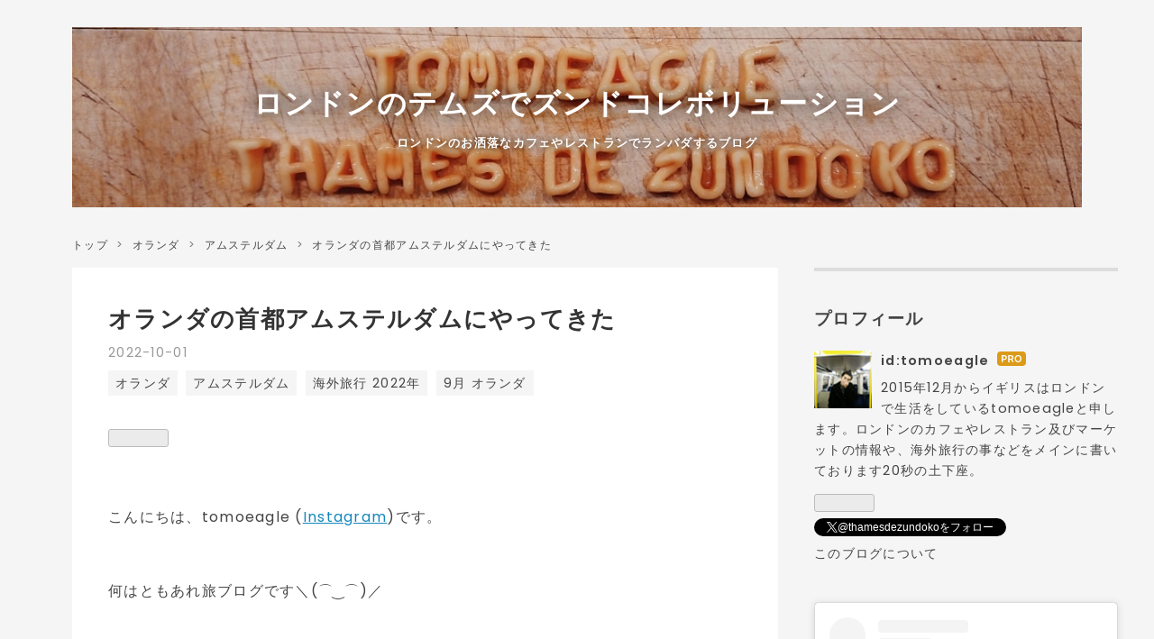

--- FILE ---
content_type: text/html; charset=utf-8
request_url: https://www.tomoeagle.com/entry/2022/10/01/062125
body_size: 25478
content:
<!DOCTYPE html>
<html
  lang="ja"

data-admin-domain="//blog.hatena.ne.jp"
data-admin-origin="https://blog.hatena.ne.jp"
data-author="tomoeagle"
data-avail-langs="ja en"
data-blog="tomoeagle.hatenablog.com"
data-blog-host="tomoeagle.hatenablog.com"
data-blog-is-public="1"
data-blog-name="ロンドンのテムズでズンドコレボリューション"
data-blog-owner="tomoeagle"
data-blog-show-ads=""
data-blog-show-sleeping-ads=""
data-blog-uri="https://www.tomoeagle.com/"
data-blog-uuid="10328749687199345999"
data-blogs-uri-base="https://www.tomoeagle.com"
data-brand="pro"
data-data-layer="{&quot;hatenablog&quot;:{&quot;admin&quot;:{},&quot;analytics&quot;:{&quot;brand_property_id&quot;:&quot;&quot;,&quot;measurement_id&quot;:&quot;G-5LBEZERVV1&quot;,&quot;non_sampling_property_id&quot;:&quot;&quot;,&quot;property_id&quot;:&quot;UA-89480285-1&quot;,&quot;separated_property_id&quot;:&quot;UA-29716941-23&quot;},&quot;blog&quot;:{&quot;blog_id&quot;:&quot;10328749687199345999&quot;,&quot;content_seems_japanese&quot;:&quot;true&quot;,&quot;disable_ads&quot;:&quot;custom_domain&quot;,&quot;enable_ads&quot;:&quot;false&quot;,&quot;enable_keyword_link&quot;:&quot;false&quot;,&quot;entry_show_footer_related_entries&quot;:&quot;true&quot;,&quot;force_pc_view&quot;:&quot;true&quot;,&quot;is_public&quot;:&quot;true&quot;,&quot;is_responsive_view&quot;:&quot;true&quot;,&quot;is_sleeping&quot;:&quot;false&quot;,&quot;lang&quot;:&quot;ja&quot;,&quot;name&quot;:&quot;\u30ed\u30f3\u30c9\u30f3\u306e\u30c6\u30e0\u30ba\u3067\u30ba\u30f3\u30c9\u30b3\u30ec\u30dc\u30ea\u30e5\u30fc\u30b7\u30e7\u30f3&quot;,&quot;owner_name&quot;:&quot;tomoeagle&quot;,&quot;uri&quot;:&quot;https://www.tomoeagle.com/&quot;},&quot;brand&quot;:&quot;pro&quot;,&quot;page_id&quot;:&quot;entry&quot;,&quot;permalink_entry&quot;:{&quot;author_name&quot;:&quot;tomoeagle&quot;,&quot;categories&quot;:&quot;\u30aa\u30e9\u30f3\u30c0\t\u30aa\u30e9\u30f3\u30c0 - \u30a2\u30e0\u30b9\u30c6\u30eb\u30c0\u30e0\t\u6d77\u5916\u65c5\u884c 2022\u5e74\t\u6d77\u5916\u65c5\u884c 2022\u5e74 - 9\u6708 \u30aa\u30e9\u30f3\u30c0&quot;,&quot;character_count&quot;:708,&quot;date&quot;:&quot;2022-10-01&quot;,&quot;entry_id&quot;:&quot;4207112889923137179&quot;,&quot;first_category&quot;:&quot;\u30aa\u30e9\u30f3\u30c0&quot;,&quot;hour&quot;:&quot;6&quot;,&quot;title&quot;:&quot;\u30aa\u30e9\u30f3\u30c0\u306e\u9996\u90fd\u30a2\u30e0\u30b9\u30c6\u30eb\u30c0\u30e0\u306b\u3084\u3063\u3066\u304d\u305f&quot;,&quot;uri&quot;:&quot;https://www.tomoeagle.com/entry/2022/10/01/062125&quot;},&quot;pro&quot;:&quot;pro&quot;,&quot;router_type&quot;:&quot;blogs&quot;}}"
data-device="pc"
data-dont-recommend-pro="false"
data-global-domain="https://hatena.blog"
data-globalheader-color="b"
data-globalheader-type="pc"
data-has-touch-view="1"
data-help-url="https://help.hatenablog.com"
data-hide-header="1"
data-no-suggest-touch-view="1"
data-page="entry"
data-parts-domain="https://hatenablog-parts.com"
data-plus-available="1"
data-pro="true"
data-router-type="blogs"
data-sentry-dsn="https://03a33e4781a24cf2885099fed222b56d@sentry.io/1195218"
data-sentry-environment="production"
data-sentry-sample-rate="0.1"
data-static-domain="https://cdn.blog.st-hatena.com"
data-version="c8e029e80aa44b5e077de945968261"




  data-initial-state="{}"

  >
  <head prefix="og: http://ogp.me/ns# fb: http://ogp.me/ns/fb# article: http://ogp.me/ns/article#">

  

  
  <meta name="viewport" content="width=device-width, initial-scale=1.0" />


  


  

  <meta name="robots" content="max-image-preview:large" />


  <meta charset="utf-8"/>
  <meta http-equiv="X-UA-Compatible" content="IE=7; IE=9; IE=10; IE=11" />
  <title>オランダの首都アムステルダムにやってきた - ロンドンのテムズでズンドコレボリューション</title>

  
  <link rel="canonical" href="https://www.tomoeagle.com/entry/2022/10/01/062125"/>



  

<meta itemprop="name" content="オランダの首都アムステルダムにやってきた - ロンドンのテムズでズンドコレボリューション"/>

  <meta itemprop="image" content="https://cdn.image.st-hatena.com/image/scale/cebbc31a7df9220724510f37d336d387dfea08f8/backend=imagemagick;version=1;width=1300/https%3A%2F%2Fcdn-ak.f.st-hatena.com%2Fimages%2Ffotolife%2Ft%2Ftomoeagle%2F20220930%2F20220930205413.jpg"/>


  <meta property="og:title" content="オランダの首都アムステルダムにやってきた - ロンドンのテムズでズンドコレボリューション"/>
<meta property="og:type" content="article"/>
  <meta property="og:url" content="https://www.tomoeagle.com/entry/2022/10/01/062125"/>

  <meta property="og:image" content="https://cdn.image.st-hatena.com/image/scale/cebbc31a7df9220724510f37d336d387dfea08f8/backend=imagemagick;version=1;width=1300/https%3A%2F%2Fcdn-ak.f.st-hatena.com%2Fimages%2Ffotolife%2Ft%2Ftomoeagle%2F20220930%2F20220930205413.jpg"/>

<meta property="og:image:alt" content="オランダの首都アムステルダムにやってきた - ロンドンのテムズでズンドコレボリューション"/>
    <meta property="og:description" content="こんにちは、tomoeagle (Instagram)です。 何はともあれ旅ブログです＼(⌒ ͜ ⌒)／ 今回はユーロスターに乗ってオランダはアムステルダムにやってきました！ 14年ぶりのアムステルダム、予定も組まずに行き当たりばったりでプラつき上げていこうと思っております。 ではアムス編スタートです。 ロンドンからアムステルダムまで、ユーロスターで約4時間の列車の旅です。寝腐ったので秒です。 そして今回の旅は、いつもの様な一人旅ではなく、スティーブン君との二人旅となっております＼(⌒ ͜ ⌒)／ トラムに乗って、ホテルの最寄り駅『アムステルダム・アムステル(しつこいしつこい、くどいて＼(⌒ …" />
<meta property="og:site_name" content="ロンドンのテムズでズンドコレボリューション"/>

  <meta property="article:published_time" content="2022-09-30T21:21:25Z" />

    <meta property="article:tag" content="オランダ" />
    <meta property="article:tag" content="オランダ - アムステルダム" />
    <meta property="article:tag" content="海外旅行 2022年" />
    <meta property="article:tag" content="海外旅行 2022年 - 9月 オランダ" />
      <meta name="twitter:card"  content="summary_large_image" />
    <meta name="twitter:image" content="https://cdn.image.st-hatena.com/image/scale/cebbc31a7df9220724510f37d336d387dfea08f8/backend=imagemagick;version=1;width=1300/https%3A%2F%2Fcdn-ak.f.st-hatena.com%2Fimages%2Ffotolife%2Ft%2Ftomoeagle%2F20220930%2F20220930205413.jpg" />  <meta name="twitter:title" content="オランダの首都アムステルダムにやってきた - ロンドンのテムズでズンドコレボリューション" />    <meta name="twitter:description" content="こんにちは、tomoeagle (Instagram)です。 何はともあれ旅ブログです＼(⌒ ͜ ⌒)／ 今回はユーロスターに乗ってオランダはアムステルダムにやってきました！ 14年ぶりのアムステルダム、予定も組まずに行き当たりばったりでプラつき上げていこうと思っております。 ではアムス編スタートです。 ロンドンからア…" />  <meta name="twitter:app:name:iphone" content="はてなブログアプリ" />
  <meta name="twitter:app:id:iphone" content="583299321" />
  <meta name="twitter:app:url:iphone" content="hatenablog:///open?uri=https%3A%2F%2Fwww.tomoeagle.com%2Fentry%2F2022%2F10%2F01%2F062125" />  <meta name="twitter:site" content="@thamesdezundoko" />
  
    <meta name="description" content="こんにちは、tomoeagle (Instagram)です。 何はともあれ旅ブログです＼(⌒ ͜ ⌒)／ 今回はユーロスターに乗ってオランダはアムステルダムにやってきました！ 14年ぶりのアムステルダム、予定も組まずに行き当たりばったりでプラつき上げていこうと思っております。 ではアムス編スタートです。 ロンドンからアムステルダムまで、ユーロスターで約4時間の列車の旅です。寝腐ったので秒です。 そして今回の旅は、いつもの様な一人旅ではなく、スティーブン君との二人旅となっております＼(⌒ ͜ ⌒)／ トラムに乗って、ホテルの最寄り駅『アムステルダム・アムステル(しつこいしつこい、くどいて＼(⌒ …" />
    <meta name="google-site-verification" content="uQ_KzaXgPo-BPuRx77MY09pf0AJ9IIrXcoal4bc8U_4" />


  
<script
  id="embed-gtm-data-layer-loader"
  data-data-layer-page-specific="{&quot;hatenablog&quot;:{&quot;blogs_permalink&quot;:{&quot;entry_afc_issued&quot;:&quot;false&quot;,&quot;is_blog_sleeping&quot;:&quot;false&quot;,&quot;has_related_entries_with_elasticsearch&quot;:&quot;true&quot;,&quot;is_author_pro&quot;:&quot;true&quot;,&quot;blog_afc_issued&quot;:&quot;false&quot;}}}"
>
(function() {
  function loadDataLayer(elem, attrName) {
    if (!elem) { return {}; }
    var json = elem.getAttribute(attrName);
    if (!json) { return {}; }
    return JSON.parse(json);
  }

  var globalVariables = loadDataLayer(
    document.documentElement,
    'data-data-layer'
  );
  var pageSpecificVariables = loadDataLayer(
    document.getElementById('embed-gtm-data-layer-loader'),
    'data-data-layer-page-specific'
  );

  var variables = [globalVariables, pageSpecificVariables];

  if (!window.dataLayer) {
    window.dataLayer = [];
  }

  for (var i = 0; i < variables.length; i++) {
    window.dataLayer.push(variables[i]);
  }
})();
</script>

<!-- Google Tag Manager -->
<script>(function(w,d,s,l,i){w[l]=w[l]||[];w[l].push({'gtm.start':
new Date().getTime(),event:'gtm.js'});var f=d.getElementsByTagName(s)[0],
j=d.createElement(s),dl=l!='dataLayer'?'&l='+l:'';j.async=true;j.src=
'https://www.googletagmanager.com/gtm.js?id='+i+dl;f.parentNode.insertBefore(j,f);
})(window,document,'script','dataLayer','GTM-P4CXTW');</script>
<!-- End Google Tag Manager -->











  <link rel="shortcut icon" href="https://www.tomoeagle.com/icon/favicon">
<link rel="apple-touch-icon" href="https://www.tomoeagle.com/icon/touch">
<link rel="icon" sizes="192x192" href="https://www.tomoeagle.com/icon/link">

  

<link rel="alternate" type="application/atom+xml" title="Atom" href="https://www.tomoeagle.com/feed"/>
<link rel="alternate" type="application/rss+xml" title="RSS2.0" href="https://www.tomoeagle.com/rss"/>

  <link rel="alternate" type="application/json+oembed" href="https://hatena.blog/oembed?url=https%3A%2F%2Fwww.tomoeagle.com%2Fentry%2F2022%2F10%2F01%2F062125&amp;format=json" title="oEmbed Profile of オランダの首都アムステルダムにやってきた"/>
<link rel="alternate" type="text/xml+oembed" href="https://hatena.blog/oembed?url=https%3A%2F%2Fwww.tomoeagle.com%2Fentry%2F2022%2F10%2F01%2F062125&amp;format=xml" title="oEmbed Profile of オランダの首都アムステルダムにやってきた"/>
  
  <link rel="author" href="http://www.hatena.ne.jp/tomoeagle/">

  

  
      <link rel="preload" href="https://cdn-ak.f.st-hatena.com/images/fotolife/t/tomoeagle/20190520/20190520215138.jpg" as="image"/>


  
    
<link rel="stylesheet" type="text/css" href="https://cdn.blog.st-hatena.com/css/blog.css?version=c8e029e80aa44b5e077de945968261"/>

    
  <link rel="stylesheet" type="text/css" href="https://usercss.blog.st-hatena.com/blog_style/10328749687199345999/d4b9f989f0c686293e1695c60c3bb1e85bb098c2"/>
  
  

  

  
<script> </script>

  
<style>
  div#google_afc_user,
  div.google-afc-user-container,
  div.google_afc_image,
  div.google_afc_blocklink {
      display: block !important;
  }
</style>


  

  
    <script type="application/ld+json">{"@context":"http://schema.org","@type":"Article","dateModified":"2022-10-01T20:05:55+09:00","datePublished":"2022-10-01T06:21:25+09:00","description":"こんにちは、tomoeagle (Instagram)です。 何はともあれ旅ブログです＼(⌒ ͜ ⌒)／ 今回はユーロスターに乗ってオランダはアムステルダムにやってきました！ 14年ぶりのアムステルダム、予定も組まずに行き当たりばったりでプラつき上げていこうと思っております。 ではアムス編スタートです。 ロンドンからアムステルダムまで、ユーロスターで約4時間の列車の旅です。寝腐ったので秒です。 そして今回の旅は、いつもの様な一人旅ではなく、スティーブン君との二人旅となっております＼(⌒ ͜ ⌒)／ トラムに乗って、ホテルの最寄り駅『アムステルダム・アムステル(しつこいしつこい、くどいて＼(⌒ …","headline":"オランダの首都アムステルダムにやってきた","image":["https://cdn-ak.f.st-hatena.com/images/fotolife/t/tomoeagle/20220930/20220930205413.jpg"],"mainEntityOfPage":{"@id":"https://www.tomoeagle.com/entry/2022/10/01/062125","@type":"WebPage"}}</script>

  

  

  

</head>

  <body class="page-entry header-image-enable enable-top-editarea enable-bottom-editarea category-オランダ category-オランダ---アムステルダム category-海外旅行-2022年 category-海外旅行-2022年---9月-オランダ globalheader-off globalheader-ng-enabled">
    

<div id="globalheader-container"
  data-brand="hatenablog"
  style="display: none"
  >
  <iframe id="globalheader" height="37" frameborder="0" allowTransparency="true"></iframe>
</div>


  
  
  

  <div id="container">
    <div id="container-inner">
      <header id="blog-title" data-brand="hatenablog">
  <div id="blog-title-inner" style="background-image: url('https://cdn-ak.f.st-hatena.com/images/fotolife/t/tomoeagle/20190520/20190520215138.jpg'); background-position: center -35px;">
    <div id="blog-title-content">
      <h1 id="title"><a href="https://www.tomoeagle.com/">ロンドンのテムズでズンドコレボリューション</a></h1>
      
        <h2 id="blog-description">ロンドンのお洒落なカフェやレストランでランバダするブログ</h2>
      
    </div>
  </div>
</header>

      
  <div id="top-editarea">
    <style>.hatena-module-category ul li{display:block;padding:8px 0;border:0;list-style-type:none}.hatena-module-category ul li a{display:inline-block;padding:0;text-decoration:none;color:#000;border:none;transition:1s ease}.hatena-module-category ul li.on-border{border-top:1px solid #ddd}ul.hatena-breadcrumb-plus-child1{padding-left:30px}ul.hatena-breadcrumb-plus-child2{padding-left:15px}.hatena-breadcrumb-plus-toggle-button{cursor:pointer}</style>
  </div>


      
          <div id="top-box">
    <div class="breadcrumb" data-test-id="breadcrumb">
      <div class="breadcrumb-inner">
        <a class="breadcrumb-link" href="https://www.tomoeagle.com/"><span>トップ</span></a>          <span class="breadcrumb-gt">&gt;</span>          <span class="breadcrumb-child">            <a class="breadcrumb-child-link" href="https://www.tomoeagle.com/archive/category/%E3%82%AA%E3%83%A9%E3%83%B3%E3%83%80"><span>オランダ</span></a>          </span>            <span class="breadcrumb-gt">&gt;</span>          <span class="breadcrumb-child">            <span>オランダの首都アムステルダムにやってきた</span>          </span>      </div>
    </div>
  </div>
  <script type="application/ld+json" class="test-breadcrumb-json-ld">
    {"itemListElement":[{"position":1,"item":{"@id":"https://www.tomoeagle.com/","name":"トップ"},"@type":"ListItem"},{"position":2,"@type":"ListItem","item":{"@id":"https://www.tomoeagle.com/archive/category/%E3%82%AA%E3%83%A9%E3%83%B3%E3%83%80","name":"オランダ"}}],"@context":"http://schema.org","@type":"BreadcrumbList"}
  </script>
      
      




<div id="content" class="hfeed"
  
  >
  <div id="content-inner">
    <div id="wrapper">
      <div id="main">
        <div id="main-inner">
          

          



          
  
  <!-- google_ad_section_start -->
  <!-- rakuten_ad_target_begin -->
  
  
  

  

  
    
      
        <article class="entry hentry test-hentry js-entry-article date-first autopagerize_page_element chars-800 words-100 mode-hatena entry-odd" id="entry-4207112889923137179" data-keyword-campaign="" data-uuid="4207112889923137179" data-publication-type="entry">
  <div class="entry-inner">
    <header class="entry-header">
  
    <div class="date entry-date first">
    <a href="https://www.tomoeagle.com/archive/2022/10/01" rel="nofollow">
      <time datetime="2022-09-30T21:21:25Z" title="2022-09-30T21:21:25Z">
        <span class="date-year">2022</span><span class="hyphen">-</span><span class="date-month">10</span><span class="hyphen">-</span><span class="date-day">01</span>
      </time>
    </a>
      </div>
  <h1 class="entry-title">
  <a href="https://www.tomoeagle.com/entry/2022/10/01/062125" class="entry-title-link bookmark">オランダの首都アムステルダムにやってきた</a>
</h1>

  
  

  <div class="entry-categories categories">
    
    <a href="https://www.tomoeagle.com/archive/category/%E3%82%AA%E3%83%A9%E3%83%B3%E3%83%80" class="entry-category-link category-オランダ">オランダ</a>
    
    <a href="https://www.tomoeagle.com/archive/category/%E3%82%AA%E3%83%A9%E3%83%B3%E3%83%80%20-%20%E3%82%A2%E3%83%A0%E3%82%B9%E3%83%86%E3%83%AB%E3%83%80%E3%83%A0" class="entry-category-link category-オランダ---アムステルダム">オランダ - アムステルダム</a>
    
    <a href="https://www.tomoeagle.com/archive/category/%E6%B5%B7%E5%A4%96%E6%97%85%E8%A1%8C%202022%E5%B9%B4" class="entry-category-link category-海外旅行-2022年">海外旅行 2022年</a>
    
    <a href="https://www.tomoeagle.com/archive/category/%E6%B5%B7%E5%A4%96%E6%97%85%E8%A1%8C%202022%E5%B9%B4%20-%209%E6%9C%88%20%E3%82%AA%E3%83%A9%E3%83%B3%E3%83%80" class="entry-category-link category-海外旅行-2022年---9月-オランダ">海外旅行 2022年 - 9月 オランダ</a>
    
  </div>


  

  

</header>

    


    <div class="entry-content hatenablog-entry">
  
    <p><iframe src="https://blog.hatena.ne.jp/tomoeagle/tomoeagle.hatenablog.com/subscribe/iframe" allowtransparency="true" frameborder="0" scrolling="no" width="150" height="28"></iframe></p><br />
<p>こんにちは、tomoeagle (<a href="https://www.instagram.com/tomoeagle/">Instagram</a>)です。</p><br />
<p>何はともあれ旅ブログです＼(⌒ ͜ ⌒)／</p><br />
<p>今回はユーロスターに乗ってオランダはアムステルダムにやってきました！</p><br />
<p>14年ぶりのアムステルダム、予定も組まずに行き当たりばったりでプラつき上げていこうと思っております。</p><br />
<p>ではアムス編スタートです。</p><br />
<p><script async src="https://pagead2.googlesyndication.com/pagead/js/adsbygoogle.js"></script></p>
<p><ins class="adsbygoogle"
     style="display:block"
     data-ad-client="ca-pub-1664347356695301"
     data-ad-slot="1348363892"
     data-ad-format="auto"
     data-full-width-responsive="true"></ins><br />
<script>
     (adsbygoogle = window.adsbygoogle || []).push({});
</script></p><br />
<p>ロンドンからアムステルダムまで、ユーロスターで約4時間の列車の旅です。</p><p><span itemscope itemtype="http://schema.org/Photograph"><img src="https://cdn-ak.f.st-hatena.com/images/fotolife/t/tomoeagle/20220930/20220930205331.jpg" width="1036" height="1296" loading="lazy" title="" class="hatena-fotolife" itemprop="image"></span></p><p><span itemscope itemtype="http://schema.org/Photograph"><img src="https://cdn-ak.f.st-hatena.com/images/fotolife/t/tomoeagle/20220930/20220930205333.jpg" width="1296" height="972" loading="lazy" title="" class="hatena-fotolife" itemprop="image"></span></p><p><span itemscope itemtype="http://schema.org/Photograph"><img src="https://cdn-ak.f.st-hatena.com/images/fotolife/t/tomoeagle/20220930/20220930205336.jpg" width="1036" height="1296" loading="lazy" title="" class="hatena-fotolife" itemprop="image"></span></p><p>寝腐ったので秒です。</p><br />
<p>そして今回の旅は、いつもの様な一人旅ではなく、スティーブン君との二人旅となっております＼(⌒ ͜ ⌒)／</p><p><span itemscope itemtype="http://schema.org/Photograph"><img src="https://cdn-ak.f.st-hatena.com/images/fotolife/t/tomoeagle/20220930/20220930211637.jpg" width="1042" height="1296" loading="lazy" title="" class="hatena-fotolife" itemprop="image"></span></p><p><span itemscope itemtype="http://schema.org/Photograph"><img src="https://cdn-ak.f.st-hatena.com/images/fotolife/t/tomoeagle/20220930/20220930205551.jpg" width="1036" height="1296" loading="lazy" title="" class="hatena-fotolife" itemprop="image"></span></p><p><span itemscope itemtype="http://schema.org/Photograph"><img src="https://cdn-ak.f.st-hatena.com/images/fotolife/t/tomoeagle/20220930/20220930205342.jpg" width="1296" height="972" loading="lazy" title="" class="hatena-fotolife" itemprop="image"></span></p><br />
<p>トラムに乗って、ホテルの最寄り駅『アムステルダム・アムステル(しつこいしつこい、くどいて＼(⌒ ͜ ⌒)／)』へ。</p><p><span itemscope itemtype="http://schema.org/Photograph"><img src="https://cdn-ak.f.st-hatena.com/images/fotolife/t/tomoeagle/20221001/20221001060356.jpg" width="1296" height="972" loading="lazy" title="" class="hatena-fotolife" itemprop="image"></span></p><p><span itemscope itemtype="http://schema.org/Photograph"><img src="https://cdn-ak.f.st-hatena.com/images/fotolife/t/tomoeagle/20220930/20220930205349.jpg" width="1296" height="972" loading="lazy" title="" class="hatena-fotolife" itemprop="image"></span></p><br />
<p>駅中にコロッケの自動販売機あった(⌒ ͜ ⌒)</p><p><span itemscope itemtype="http://schema.org/Photograph"><img src="https://cdn-ak.f.st-hatena.com/images/fotolife/t/tomoeagle/20220930/20220930205345.jpg" width="1036" height="1296" loading="lazy" title="" class="hatena-fotolife" itemprop="image"></span></p><p><span itemscope itemtype="http://schema.org/Photograph"><img src="https://cdn-ak.f.st-hatena.com/images/fotolife/t/tomoeagle/20220930/20220930205347.jpg" width="1036" height="1296" loading="lazy" title="" class="hatena-fotolife" itemprop="image"></span></p><br />
<p><script async src="https://pagead2.googlesyndication.com/pagead/js/adsbygoogle.js"></script></p>
<p><ins class="adsbygoogle"
     style="display:block"
     data-ad-client="ca-pub-1664347356695301"
     data-ad-slot="1348363892"
     data-ad-format="auto"
     data-full-width-responsive="true"></ins><br />
<script>
     (adsbygoogle = window.adsbygoogle || []).push({});
</script></p><p>そしてホテル到着。</p><br />
<p>Hotel V Fizeaustraat<br />
Fizeaustraat 2, 1097 SC Amsterdam<br />
<iframe src="https://www.google.com/maps/embed?pb=!1m18!1m12!1m3!1d20657.643787139128!2d4.918694587213912!3d52.34725482587278!2m3!1f0!2f0!3f0!3m2!1i1024!2i768!4f13.1!3m3!1m2!1s0x47c6097deaba2547%3A0xe413814178e0474f!2z44Ob44OG44OrIFYg44OV44Kj44K-44O844K544OI44Op44O844OI!5e0!3m2!1sja!2snl!4v1664540593975!5m2!1sja!2snl" width="800" height="350" style="border:0;" allowfullscreen="" loading="lazy" referrerpolicy="no-referrer-when-downgrade"></iframe></p><br />
<p><span itemscope itemtype="http://schema.org/Photograph"><img src="https://cdn-ak.f.st-hatena.com/images/fotolife/t/tomoeagle/20220930/20220930205411.jpg" width="1296" height="972" loading="lazy" title="" class="hatena-fotolife" itemprop="image"></span></p><p><span itemscope itemtype="http://schema.org/Photograph"><img src="https://cdn-ak.f.st-hatena.com/images/fotolife/t/tomoeagle/20220930/20220930205408.jpg" width="1296" height="972" loading="lazy" title="" class="hatena-fotolife" itemprop="image"></span></p><p><span itemscope itemtype="http://schema.org/Photograph"><img src="https://cdn-ak.f.st-hatena.com/images/fotolife/t/tomoeagle/20220930/20220930220435.jpg" width="1296" height="972" loading="lazy" title="" class="hatena-fotolife" itemprop="image"></span></p><p><span itemscope itemtype="http://schema.org/Photograph"><img src="https://cdn-ak.f.st-hatena.com/images/fotolife/t/tomoeagle/20220930/20220930220433.jpg" width="1037" height="1296" loading="lazy" title="" class="hatena-fotolife" itemprop="image"></span></p><p>素敵なホテル。</p><p><span itemscope itemtype="http://schema.org/Photograph"><img src="https://cdn-ak.f.st-hatena.com/images/fotolife/t/tomoeagle/20220930/20220930205358.jpg" width="1037" height="1296" loading="lazy" title="" class="hatena-fotolife" itemprop="image"></span></p><p><span itemscope itemtype="http://schema.org/Photograph"><img src="https://cdn-ak.f.st-hatena.com/images/fotolife/t/tomoeagle/20220930/20220930205353.jpg" width="1036" height="1296" loading="lazy" title="" class="hatena-fotolife" itemprop="image"></span></p><p><span itemscope itemtype="http://schema.org/Photograph"><img src="https://cdn-ak.f.st-hatena.com/images/fotolife/t/tomoeagle/20220930/20220930220434.jpg" width="1036" height="1296" loading="lazy" title="" class="hatena-fotolife" itemprop="image"></span></p><p><span itemscope itemtype="http://schema.org/Photograph"><img src="https://cdn-ak.f.st-hatena.com/images/fotolife/t/tomoeagle/20220930/20220930205355.jpg" width="1036" height="1296" loading="lazy" title="" class="hatena-fotolife" itemprop="image"></span></p><p><span itemscope itemtype="http://schema.org/Photograph"><img src="https://cdn-ak.f.st-hatena.com/images/fotolife/t/tomoeagle/20220930/20220930220430.jpg" width="1296" height="972" loading="lazy" title="" class="hatena-fotolife" itemprop="image"></span></p><p><span itemscope itemtype="http://schema.org/Photograph"><img src="https://cdn-ak.f.st-hatena.com/images/fotolife/t/tomoeagle/20220930/20220930220429.jpg" width="1036" height="1296" loading="lazy" title="" class="hatena-fotolife" itemprop="image"></span></p><p><span itemscope itemtype="http://schema.org/Photograph"><img src="https://cdn-ak.f.st-hatena.com/images/fotolife/t/tomoeagle/20220930/20220930205402.jpg" width="1036" height="1296" loading="lazy" title="" class="hatena-fotolife" itemprop="image"></span></p><br />
<p>今回もわしはもれなく、昼はホテルでパソコンかき鳴らすワーケーションの形をとりますので、</p><p><span itemscope itemtype="http://schema.org/Photograph"><img src="https://cdn-ak.f.st-hatena.com/images/fotolife/t/tomoeagle/20220930/20220930205406.jpg" width="1036" height="1296" loading="lazy" title="" class="hatena-fotolife" itemprop="image"></span></p><p><span itemscope itemtype="http://schema.org/Photograph"><img src="https://cdn-ak.f.st-hatena.com/images/fotolife/t/tomoeagle/20220930/20220930205400.jpg" width="1036" height="1296" loading="lazy" title="" class="hatena-fotolife" itemprop="image"></span></p><p>こちらでキーボード叩きつけます～。</p><br />
<p><script async src="https://pagead2.googlesyndication.com/pagead/js/adsbygoogle.js"></script></p>
<p><ins class="adsbygoogle"
     style="display:block"
     data-ad-client="ca-pub-1664347356695301"
     data-ad-slot="1348363892"
     data-ad-format="auto"
     data-full-width-responsive="true"></ins><br />
<script>
     (adsbygoogle = window.adsbygoogle || []).push({});
</script></p><br />
<p>そして夕方まで仕事をした後、</p><p><span itemscope itemtype="http://schema.org/Photograph"><img src="https://cdn-ak.f.st-hatena.com/images/fotolife/t/tomoeagle/20220930/20220930205413.jpg" width="1036" height="1296" loading="lazy" title="" class="hatena-fotolife" itemprop="image"></span></p><p><span itemscope itemtype="http://schema.org/Photograph"><img src="https://cdn-ak.f.st-hatena.com/images/fotolife/t/tomoeagle/20220930/20220930205418.jpg" width="1036" height="1296" loading="lazy" title="" class="hatena-fotolife" itemprop="image"></span></p><br />
<p>昨年ロンドンからアムスに引っ越したさなちゃんダグちゃんの家にお邪魔しました。</p><p><span itemscope itemtype="http://schema.org/Photograph"><img src="https://cdn-ak.f.st-hatena.com/images/fotolife/t/tomoeagle/20220930/20220930205420.jpg" width="1037" height="1296" loading="lazy" title="" class="hatena-fotolife" itemprop="image"></span></p><p>テオかわいい無理。</p><br />
<p>ひと様の子供のぬいぐるみをぶんどって自撮る40代男性の写真はこちらです～。</p><p><span itemscope itemtype="http://schema.org/Photograph"><img src="https://cdn-ak.f.st-hatena.com/images/fotolife/t/tomoeagle/20220930/20220930205424.jpg" width="1036" height="1296" loading="lazy" title="" class="hatena-fotolife" itemprop="image"></span></p><br />
<p><script async src="https://pagead2.googlesyndication.com/pagead/js/adsbygoogle.js"></script></p>
<p><ins class="adsbygoogle"
     style="display:block"
     data-ad-client="ca-pub-1664347356695301"
     data-ad-slot="1348363892"
     data-ad-format="auto"
     data-full-width-responsive="true"></ins><br />
<script>
     (adsbygoogle = window.adsbygoogle || []).push({});
</script></p><p>そんな感じのアムス初日となっております＼(⌒ ͜ ⌒)／</p><br />
<p>4泊5日のアムス編しばしお付き合いください。</p><br />
<p>それではあばよコッペパン。</p><br />
<p>いつも読んで頂きありがとうございます。下のイギリス情報と書かれたバナーをクリックして頂けると励みになります。本当に申し訳ございませんでした土下座。</p><br />
<p><a href="//overseas.blogmura.com/uk/ranking.html" target="_blank"><img src="//overseas.blogmura.com/uk/img/uk88_31.gif" width="88" height="31" border="0" alt="にほんブログ村 海外生活ブログ イギリス情報へ" /></a></p><br />
<p><iframe src="https://blog.hatena.ne.jp/tomoeagle/tomoeagle.hatenablog.com/subscribe/iframe" allowtransparency="true" frameborder="0" scrolling="no" width="150" height="28"></iframe></p><p><iframe src="https://rcm-fe.amazon-adsystem.com/e/cm?o=9&p=48&l=ur1&category=audible&banner=193071V4XXGHG0SQJB02&f=ifr&linkID=cd3ebd8fcb2bc14140d33d098ba526ba&t=tomoeagle-22&tracking_id=tomoeagle-22" width="728" height="90" scrolling="no" border="0" marginwidth="0" style="border:none;" frameborder="0"></iframe></p><p><iframe src="https://rcm-fe.amazon-adsystem.com/e/cm?o=9&p=48&l=ur1&category=musicunlimited&banner=11W2Z5W2HQKT564K8ER2&f=ifr&linkID=18affcdf5a094c50d874f95d2b1ed15b&t=tomoeagle-22&tracking_id=tomoeagle-22" width="728" height="90" scrolling="no" border="0" marginwidth="0" style="border:none;" frameborder="0"></iframe></p><p><script async src="https://pagead2.googlesyndication.com/pagead/js/adsbygoogle.js"></script><br />
<ins class="adsbygoogle"
     style="display:block"
     data-ad-format="autorelaxed"
     data-ad-client="ca-pub-1664347356695301"
     data-ad-slot="9612132184"></ins><br />
<script>
     (adsbygoogle = window.adsbygoogle || []).push({});
</script></p>

    
    




    

  
</div>

    
  <footer class="entry-footer">
    
    <div class="entry-tags-wrapper">
  <div class="entry-tags">
      <span class="entry-tag">
        <a href="https://d.hatena.ne.jp/keyword/%E6%97%A5%E8%A8%98" class="entry-tag-link">
          
          
          <span class="entry-tag-icon">#</span><span class="entry-tag-label">日記</span>
        </a>
      </span>
    
      <span class="entry-tag">
        <a href="https://d.hatena.ne.jp/keyword/%E6%97%85%E8%A1%8C" class="entry-tag-link">
          
          
          <span class="entry-tag-icon">#</span><span class="entry-tag-label">旅行</span>
        </a>
      </span>
    
      <span class="entry-tag">
        <a href="https://d.hatena.ne.jp/keyword/%E6%B5%B7%E5%A4%96%E6%97%85%E8%A1%8C" class="entry-tag-link">
          
          
          <span class="entry-tag-icon">#</span><span class="entry-tag-label">海外旅行</span>
        </a>
      </span>
    
      <span class="entry-tag">
        <a href="https://d.hatena.ne.jp/keyword/%E3%82%AA%E3%83%A9%E3%83%B3%E3%83%80" class="entry-tag-link">
          
          
          <span class="entry-tag-icon">#</span><span class="entry-tag-label">オランダ</span>
        </a>
      </span>
    
      <span class="entry-tag">
        <a href="https://d.hatena.ne.jp/keyword/%E3%82%A2%E3%83%A0%E3%82%B9%E3%83%86%E3%83%AB%E3%83%80%E3%83%A0" class="entry-tag-link">
          
          
          <span class="entry-tag-icon">#</span><span class="entry-tag-label">アムステルダム</span>
        </a>
      </span>
      </div>
</div>

    <p class="entry-footer-section track-inview-by-gtm" data-gtm-track-json="{&quot;area&quot;: &quot;finish_reading&quot;}">
  <span class="author vcard"><span class="fn" data-load-nickname="1" data-user-name="tomoeagle" >tomoeagle</span></span>
  <span class="entry-footer-time"><a href="https://www.tomoeagle.com/entry/2022/10/01/062125"><time data-relative datetime="2022-09-30T21:21:25Z" title="2022-09-30T21:21:25Z" class="updated">2022-10-01 06:21</time></a></span>
  
  
  
</p>

    

    
<div class="social-buttons">
  
  
    <div class="social-button-item">
      <a href="https://b.hatena.ne.jp/entry/s/www.tomoeagle.com/entry/2022/10/01/062125" class="hatena-bookmark-button" data-hatena-bookmark-url="https://www.tomoeagle.com/entry/2022/10/01/062125" data-hatena-bookmark-layout="vertical-balloon" data-hatena-bookmark-lang="ja" title="この記事をはてなブックマークに追加"><img src="https://b.st-hatena.com/images/entry-button/button-only.gif" alt="この記事をはてなブックマークに追加" width="20" height="20" style="border: none;" /></a>
    </div>
  
  
  
  
  
  
  
  
</div>

    

    <div class="customized-footer">
      

        

          <div class="entry-footer-modules" id="entry-footer-secondary-modules">      
<div class="hatena-module hatena-module-related-entries" >
      
  <!-- Hatena-Epic-has-related-entries-with-elasticsearch:true -->
  <div class="hatena-module-title">
    関連記事
  </div>
  <div class="hatena-module-body">
    <ul class="related-entries hatena-urllist urllist-with-thumbnails">
  
  
    
    <li class="urllist-item related-entries-item">
      <div class="urllist-item-inner related-entries-item-inner">
        
          
                      <a class="urllist-image-link related-entries-image-link" href="https://www.tomoeagle.com/entry/2025/07/11/043116">
  <img alt="（バルセロナ旅行´25）旧市街にあるお洒落なレストラン『Bar Pimentel』" src="https://cdn.image.st-hatena.com/image/square/30ebfb39a63ff63717e2bd4eaf15750212d3df55/backend=imagemagick;height=100;version=1;width=100/https%3A%2F%2Fcdn-ak.f.st-hatena.com%2Fimages%2Ffotolife%2Ft%2Ftomoeagle%2F20250710%2F20250710031341.jpg" class="urllist-image related-entries-image" title="（バルセロナ旅行´25）旧市街にあるお洒落なレストラン『Bar Pimentel』" width="100" height="100" loading="lazy">
</a>
            <div class="urllist-date-link related-entries-date-link">
  <a href="https://www.tomoeagle.com/archive/2025/07/11" rel="nofollow">
    <time datetime="2025-07-10T19:31:16Z" title="2025年7月11日">
      2025-07-11
    </time>
  </a>
</div>

          <a href="https://www.tomoeagle.com/entry/2025/07/11/043116" class="urllist-title-link related-entries-title-link  urllist-title related-entries-title">（バルセロナ旅行´25）旧市街にあるお洒落なレストラン『Bar Pimentel』</a>




          
          

                      <div class="urllist-entry-body related-entries-entry-body">こんにちは、tomoeagle (Instagram)です。 バルセロナ2日目後半…</div>
      </div>
    </li>
  
    
    <li class="urllist-item related-entries-item">
      <div class="urllist-item-inner related-entries-item-inner">
        
          
                      <a class="urllist-image-link related-entries-image-link" href="https://www.tomoeagle.com/entry/2024/10/13/065909">
  <img alt="（パリ旅行´24）パリの大衆食堂『Bouillon Pigalle』は23時過ぎでも大盛況" src="https://cdn.image.st-hatena.com/image/square/7cfccc1d06db07b32934f87161afa2542e6ce3a7/backend=imagemagick;height=100;version=1;width=100/https%3A%2F%2Fcdn-ak.f.st-hatena.com%2Fimages%2Ffotolife%2Ft%2Ftomoeagle%2F20241011%2F20241011191844.jpg" class="urllist-image related-entries-image" title="（パリ旅行´24）パリの大衆食堂『Bouillon Pigalle』は23時過ぎでも大盛況" width="100" height="100" loading="lazy">
</a>
            <div class="urllist-date-link related-entries-date-link">
  <a href="https://www.tomoeagle.com/archive/2024/10/13" rel="nofollow">
    <time datetime="2024-10-12T21:59:09Z" title="2024年10月13日">
      2024-10-13
    </time>
  </a>
</div>

          <a href="https://www.tomoeagle.com/entry/2024/10/13/065909" class="urllist-title-link related-entries-title-link  urllist-title related-entries-title">（パリ旅行´24）パリの大衆食堂『Bouillon Pigalle』は23時過ぎでも大盛況</a>




          
          

                      <div class="urllist-entry-body related-entries-entry-body">こんにちは、tomoeagle (Instagram)です。 パリ4日目。 この日…</div>
      </div>
    </li>
  
    
    <li class="urllist-item related-entries-item">
      <div class="urllist-item-inner related-entries-item-inner">
        
          
                      <a class="urllist-image-link related-entries-image-link" href="https://www.tomoeagle.com/entry/2023/12/20/000838">
  <img alt="（韓国旅行´23）17年ぶりの韓国、食に特化した旅＼(⌒ ͜ ⌒)／" src="https://cdn.image.st-hatena.com/image/square/f70508b09a070db00fe167e04ef277a922ff337c/backend=imagemagick;height=100;version=1;width=100/https%3A%2F%2Fcdn-ak.f.st-hatena.com%2Fimages%2Ffotolife%2Ft%2Ftomoeagle%2F20231213%2F20231213030655.jpg" class="urllist-image related-entries-image" title="（韓国旅行´23）17年ぶりの韓国、食に特化した旅＼(⌒ ͜ ⌒)／" width="100" height="100" loading="lazy">
</a>
            <div class="urllist-date-link related-entries-date-link">
  <a href="https://www.tomoeagle.com/archive/2023/12/20" rel="nofollow">
    <time datetime="2023-12-19T15:08:38Z" title="2023年12月20日">
      2023-12-20
    </time>
  </a>
</div>

          <a href="https://www.tomoeagle.com/entry/2023/12/20/000838" class="urllist-title-link related-entries-title-link  urllist-title related-entries-title">（韓国旅行´23）17年ぶりの韓国、食に特化した旅＼(⌒ ͜ ⌒)／</a>




          
          

                      <div class="urllist-entry-body related-entries-entry-body">こんにちは、tomoeagle (Instagram)です。 アンニョンという事…</div>
      </div>
    </li>
  
    
    <li class="urllist-item related-entries-item">
      <div class="urllist-item-inner related-entries-item-inner">
        
          
                      <a class="urllist-image-link related-entries-image-link" href="https://www.tomoeagle.com/entry/2022/10/05/071439">
  <img alt="3年ぶりにパリにやって来た～築地市場みたいなラーメン屋～" src="https://cdn.image.st-hatena.com/image/square/157de19b1c9037138a982c5d24a192e60a37df28/backend=imagemagick;height=100;version=1;width=100/https%3A%2F%2Fcdn-ak.f.st-hatena.com%2Fimages%2Ffotolife%2Ft%2Ftomoeagle%2F20221005%2F20221005052900.jpg" class="urllist-image related-entries-image" title="3年ぶりにパリにやって来た～築地市場みたいなラーメン屋～" width="100" height="100" loading="lazy">
</a>
            <div class="urllist-date-link related-entries-date-link">
  <a href="https://www.tomoeagle.com/archive/2022/10/05" rel="nofollow">
    <time datetime="2022-10-04T22:14:39Z" title="2022年10月5日">
      2022-10-05
    </time>
  </a>
</div>

          <a href="https://www.tomoeagle.com/entry/2022/10/05/071439" class="urllist-title-link related-entries-title-link  urllist-title related-entries-title">3年ぶりにパリにやって来た～築地市場みたいなラーメン屋～</a>




          
          

                      <div class="urllist-entry-body related-entries-entry-body">こんにちは、tomoeagle (Instagram)です。 オランダからロンド…</div>
      </div>
    </li>
  
    
    <li class="urllist-item related-entries-item">
      <div class="urllist-item-inner related-entries-item-inner">
        
          
                      <a class="urllist-image-link related-entries-image-link" href="https://www.tomoeagle.com/entry/2022/10/04/060047">
  <img alt="オランダのユニークな建物たちと、アムステルダムのお洒落なレストラン『Café Binnenvisser』" src="https://cdn.image.st-hatena.com/image/square/669453f65fbaf90c611e06f7b3dc7b61035c4e89/backend=imagemagick;height=100;version=1;width=100/https%3A%2F%2Fcdn-ak.f.st-hatena.com%2Fimages%2Ffotolife%2Ft%2Ftomoeagle%2F20221002%2F20221002232900.jpg" class="urllist-image related-entries-image" title="オランダのユニークな建物たちと、アムステルダムのお洒落なレストラン『Café Binnenvisser』" width="100" height="100" loading="lazy">
</a>
            <div class="urllist-date-link related-entries-date-link">
  <a href="https://www.tomoeagle.com/archive/2022/10/04" rel="nofollow">
    <time datetime="2022-10-03T21:00:47Z" title="2022年10月4日">
      2022-10-04
    </time>
  </a>
</div>

          <a href="https://www.tomoeagle.com/entry/2022/10/04/060047" class="urllist-title-link related-entries-title-link  urllist-title related-entries-title">オランダのユニークな建物たちと、アムステルダムのお洒落なレストラン『Café Binnenvisse…</a>




          
          

                      <div class="urllist-entry-body related-entries-entry-body">こんにちは、tomoeagle (Instagram)です。 オランダ4日目の事書…</div>
      </div>
    </li>
  
</ul>

  </div>
</div>
  </div>
        

      
    </div>
    
  <div class="comment-box js-comment-box">
    
    <ul class="comment js-comment">
      <li class="read-more-comments" style="display: none;"><a>もっと読む</a></li>
    </ul>
    
      <a class="leave-comment-title js-leave-comment-title">コメントを書く</a>
    
  </div>

  </footer>

  </div>
</article>

      
      
    
  

  
  <!-- rakuten_ad_target_end -->
  <!-- google_ad_section_end -->
  
  
  
  <div class="pager pager-permalink permalink">
    
      
      <span class="pager-prev">
        <a href="https://www.tomoeagle.com/entry/2022/10/02/053649" rel="prev">
          <span class="pager-arrow">&laquo; </span>
          アムステルダム北区、元造船所をアートス…
        </a>
      </span>
    
    
      
      <span class="pager-next">
        <a href="https://www.tomoeagle.com/entry/2022/09/30/055720" rel="next">
          南ロンドン、ペッカムにあるおすすめレス…
          <span class="pager-arrow"> &raquo;</span>
        </a>
      </span>
    
  </div>


  



        </div>
      </div>

      <aside id="box1">
  <div id="box1-inner">
  </div>
</aside>

    </div><!-- #wrapper -->

    
<aside id="box2">
  
  <div id="box2-inner">
    
      

<div class="hatena-module hatena-module-profile">
  <div class="hatena-module-title">
    プロフィール
  </div>
  <div class="hatena-module-body">
    
    <a href="https://www.tomoeagle.com/about" class="profile-icon-link">
      <img src="https://cdn.profile-image.st-hatena.com/users/tomoeagle/profile.png?1482009226"
      alt="id:tomoeagle" class="profile-icon" />
    </a>
    

    
    <span class="id">
      <a href="https://www.tomoeagle.com/about" class="hatena-id-link"><span data-load-nickname="1" data-user-name="tomoeagle">id:tomoeagle</span></a>
      
  
  
    <a href="https://blog.hatena.ne.jp/-/pro?plus_via=blog_plus_badge&amp;utm_source=pro_badge&amp;utm_medium=referral&amp;utm_campaign=register_pro" title="はてなブログPro"><i class="badge-type-pro">はてなブログPro</i></a>
  


    </span>
    

    

    
    <div class="profile-description">
      <p>2015年12月からイギリスはロンドンで生活をしているtomoeagleと申します。ロンドンのカフェやレストラン及びマーケットの情報や、海外旅行の事などをメインに書いております20秒の土下座。</p>

    </div>
    

    
      <div class="hatena-follow-button-box btn-subscribe js-hatena-follow-button-box"
  
  >

  <a href="#" class="hatena-follow-button js-hatena-follow-button">
    <span class="subscribing">
      <span class="foreground">読者です</span>
      <span class="background">読者をやめる</span>
    </span>
    <span class="unsubscribing" data-track-name="profile-widget-subscribe-button" data-track-once>
      <span class="foreground">読者になる</span>
      <span class="background">読者になる</span>
    </span>
  </a>
  <div class="subscription-count-box js-subscription-count-box">
    <i></i>
    <u></u>
    <span class="subscription-count js-subscription-count">
    </span>
  </div>
</div>

    

    
      <div class="hatena-follow-button-box">
        <a href="https://twitter.com/thamesdezundoko" title="X（Twitter）アカウント" class="btn-twitter" data-lang="ja">
          <img src="https://cdn.blog.st-hatena.com/images/theme/plofile-socialize-x.svg?version=c8e029e80aa44b5e077de945968261" alt="X">
          <span>
            @thamesdezundokoをフォロー
          </span>
        </a>
      </div>
    

    <div class="profile-about">
      <a href="https://www.tomoeagle.com/about">このブログについて</a>
    </div>

  </div>
</div>

    
      
<div class="hatena-module hatena-module-html">
  <div class="hatena-module-body">
    <blockquote class="instagram-media" data-instgrm-permalink="https://www.instagram.com/p/DBUqC30Mue8/?utm_source=ig_embed&amp;utm_campaign=loading" data-instgrm-version="14" style=" background:#FFF; border:0; border-radius:3px; box-shadow:0 0 1px 0 rgba(0,0,0,0.5),0 1px 10px 0 rgba(0,0,0,0.15); margin: 1px; max-width:540px; min-width:326px; padding:0; width:99.375%; width:-webkit-calc(100% - 2px); width:calc(100% - 2px);"><div style="padding:16px;"> <a href="https://www.instagram.com/p/DBUqC30Mue8/?utm_source=ig_embed&amp;utm_campaign=loading" style=" background:#FFFFFF; line-height:0; padding:0 0; text-align:center; text-decoration:none; width:100%;" target="_blank"> <div style=" display: flex; flex-direction: row; align-items: center;"> <div style="background-color: #F4F4F4; border-radius: 50%; flex-grow: 0; height: 40px; margin-right: 14px; width: 40px;"></div> <div style="display: flex; flex-direction: column; flex-grow: 1; justify-content: center;"> <div style=" background-color: #F4F4F4; border-radius: 4px; flex-grow: 0; height: 14px; margin-bottom: 6px; width: 100px;"></div> <div style=" background-color: #F4F4F4; border-radius: 4px; flex-grow: 0; height: 14px; width: 60px;"></div></div></div><div style="padding: 19% 0;"></div> <div style="display:block; height:50px; margin:0 auto 12px; width:50px;"><svg width="50px" height="50px" viewBox="0 0 60 60" version="1.1" xmlns="https://www.w3.org/2000/svg" xmlns:xlink="https://www.w3.org/1999/xlink"><g stroke="none" stroke-width="1" fill="none" fill-rule="evenodd"><g transform="translate(-511.000000, -20.000000)" fill="#000000"><g><path d="M556.869,30.41 C554.814,30.41 553.148,32.076 553.148,34.131 C553.148,36.186 554.814,37.852 556.869,37.852 C558.924,37.852 560.59,36.186 560.59,34.131 C560.59,32.076 558.924,30.41 556.869,30.41 M541,60.657 C535.114,60.657 530.342,55.887 530.342,50 C530.342,44.114 535.114,39.342 541,39.342 C546.887,39.342 551.658,44.114 551.658,50 C551.658,55.887 546.887,60.657 541,60.657 M541,33.886 C532.1,33.886 524.886,41.1 524.886,50 C524.886,58.899 532.1,66.113 541,66.113 C549.9,66.113 557.115,58.899 557.115,50 C557.115,41.1 549.9,33.886 541,33.886 M565.378,62.101 C565.244,65.022 564.756,66.606 564.346,67.663 C563.803,69.06 563.154,70.057 562.106,71.106 C561.058,72.155 560.06,72.803 558.662,73.347 C557.607,73.757 556.021,74.244 553.102,74.378 C549.944,74.521 548.997,74.552 541,74.552 C533.003,74.552 532.056,74.521 528.898,74.378 C525.979,74.244 524.393,73.757 523.338,73.347 C521.94,72.803 520.942,72.155 519.894,71.106 C518.846,70.057 518.197,69.06 517.654,67.663 C517.244,66.606 516.755,65.022 516.623,62.101 C516.479,58.943 516.448,57.996 516.448,50 C516.448,42.003 516.479,41.056 516.623,37.899 C516.755,34.978 517.244,33.391 517.654,32.338 C518.197,30.938 518.846,29.942 519.894,28.894 C520.942,27.846 521.94,27.196 523.338,26.654 C524.393,26.244 525.979,25.756 528.898,25.623 C532.057,25.479 533.004,25.448 541,25.448 C548.997,25.448 549.943,25.479 553.102,25.623 C556.021,25.756 557.607,26.244 558.662,26.654 C560.06,27.196 561.058,27.846 562.106,28.894 C563.154,29.942 563.803,30.938 564.346,32.338 C564.756,33.391 565.244,34.978 565.378,37.899 C565.522,41.056 565.552,42.003 565.552,50 C565.552,57.996 565.522,58.943 565.378,62.101 M570.82,37.631 C570.674,34.438 570.167,32.258 569.425,30.349 C568.659,28.377 567.633,26.702 565.965,25.035 C564.297,23.368 562.623,22.342 560.652,21.575 C558.743,20.834 556.562,20.326 553.369,20.18 C550.169,20.033 549.148,20 541,20 C532.853,20 531.831,20.033 528.631,20.18 C525.438,20.326 523.257,20.834 521.349,21.575 C519.376,22.342 517.703,23.368 516.035,25.035 C514.368,26.702 513.342,28.377 512.574,30.349 C511.834,32.258 511.326,34.438 511.181,37.631 C511.035,40.831 511,41.851 511,50 C511,58.147 511.035,59.17 511.181,62.369 C511.326,65.562 511.834,67.743 512.574,69.651 C513.342,71.625 514.368,73.296 516.035,74.965 C517.703,76.634 519.376,77.658 521.349,78.425 C523.257,79.167 525.438,79.673 528.631,79.82 C531.831,79.965 532.853,80.001 541,80.001 C549.148,80.001 550.169,79.965 553.369,79.82 C556.562,79.673 558.743,79.167 560.652,78.425 C562.623,77.658 564.297,76.634 565.965,74.965 C567.633,73.296 568.659,71.625 569.425,69.651 C570.167,67.743 570.674,65.562 570.82,62.369 C570.966,59.17 571,58.147 571,50 C571,41.851 570.966,40.831 570.82,37.631"></path></g></g></g></svg></div><div style="padding-top: 8px;"> <div style=" color:#3897f0; font-family:Arial,sans-serif; font-size:14px; font-style:normal; font-weight:550; line-height:18px;">この投稿をInstagramで見る</div></div><div style="padding: 12.5% 0;"></div> <div style="display: flex; flex-direction: row; margin-bottom: 14px; align-items: center;"><div> <div style="background-color: #F4F4F4; border-radius: 50%; height: 12.5px; width: 12.5px; transform: translateX(0px) translateY(7px);"></div> <div style="background-color: #F4F4F4; height: 12.5px; transform: rotate(-45deg) translateX(3px) translateY(1px); width: 12.5px; flex-grow: 0; margin-right: 14px; margin-left: 2px;"></div> <div style="background-color: #F4F4F4; border-radius: 50%; height: 12.5px; width: 12.5px; transform: translateX(9px) translateY(-18px);"></div></div><div style="margin-left: 8px;"> <div style=" background-color: #F4F4F4; border-radius: 50%; flex-grow: 0; height: 20px; width: 20px;"></div> <div style=" width: 0; height: 0; border-top: 2px solid transparent; border-left: 6px solid #f4f4f4; border-bottom: 2px solid transparent; transform: translateX(16px) translateY(-4px) rotate(30deg)"></div></div><div style="margin-left: auto;"> <div style=" width: 0px; border-top: 8px solid #F4F4F4; border-right: 8px solid transparent; transform: translateY(16px);"></div> <div style=" background-color: #F4F4F4; flex-grow: 0; height: 12px; width: 16px; transform: translateY(-4px);"></div> <div style=" width: 0; height: 0; border-top: 8px solid #F4F4F4; border-left: 8px solid transparent; transform: translateY(-4px) translateX(8px);"></div></div></div> <div style="display: flex; flex-direction: column; flex-grow: 1; justify-content: center; margin-bottom: 24px;"> <div style=" background-color: #F4F4F4; border-radius: 4px; flex-grow: 0; height: 14px; margin-bottom: 6px; width: 224px;"></div> <div style=" background-color: #F4F4F4; border-radius: 4px; flex-grow: 0; height: 14px; width: 144px;"></div></div></a><p style=" color:#c9c8cd; font-family:Arial,sans-serif; font-size:14px; line-height:17px; margin-bottom:0; margin-top:8px; overflow:hidden; padding:8px 0 7px; text-align:center; text-overflow:ellipsis; white-space:nowrap;"><a href="https://www.instagram.com/p/DBUqC30Mue8/?utm_source=ig_embed&amp;utm_campaign=loading" style=" color:#c9c8cd; font-family:Arial,sans-serif; font-size:14px; font-style:normal; font-weight:normal; line-height:17px; text-decoration:none;" target="_blank">tomoeagle(@tomoeagle)がシェアした投稿</a></p></div></blockquote>
<script async src="//www.instagram.com/embed.js"></script>
  </div>
</div>

    
      <div class="hatena-module hatena-module-search-box">
  <div class="hatena-module-title">
    検索
  </div>
  <div class="hatena-module-body">
    <form class="search-form" role="search" action="https://www.tomoeagle.com/search" method="get">
  <input type="text" name="q" class="search-module-input" value="" placeholder="記事を検索" required>
  <input type="submit" value="検索" class="search-module-button" />
</form>

  </div>
</div>

    
      
<div class="hatena-module hatena-module-html">
  <div class="hatena-module-body">
    <script async src="https://pagead2.googlesyndication.com/pagead/js/adsbygoogle.js"></script>
<!-- -->
<ins class="adsbygoogle"
     style="display:block"
     data-ad-client="ca-pub-1664347356695301"
     data-ad-slot="1620914377"
     data-ad-format="auto"
     data-full-width-responsive="true"></ins>
<script>
     (adsbygoogle = window.adsbygoogle || []).push({});
</script>
  </div>
</div>

    
      

<div class="hatena-module hatena-module-category">
  <div class="hatena-module-title">
    カテゴリー
  </div>
  <div class="hatena-module-body">
    <ul class="hatena-urllist">
      
        <li>
          <a href="https://www.tomoeagle.com/archive/category/%E3%81%AF%E3%81%98%E3%82%81%E3%81%BE%E3%81%97%E3%81%A6" class="category-はじめまして">
            はじめまして (1)
          </a>
        </li>
      
        <li>
          <a href="https://www.tomoeagle.com/archive/category/%E3%83%96%E3%83%AD%E3%82%B0%E9%81%8B%E5%96%B6" class="category-ブログ運営">
            ブログ運営 (1)
          </a>
        </li>
      
        <li>
          <a href="https://www.tomoeagle.com/archive/category/LINE%E3%82%B9%E3%82%BF%E3%83%B3%E3%83%97%E4%BD%9C%E6%88%90" class="category-LINEスタンプ作成">
            LINEスタンプ作成 (2)
          </a>
        </li>
      
        <li>
          <a href="https://www.tomoeagle.com/archive/category/%E4%B8%96%E7%95%8C%E3%81%AE%E4%B8%8D%E6%80%9D%E8%AD%B0%E3%81%AA%E5%BB%BA%E7%AF%89%E7%89%A9%E3%82%84%E6%99%AF%E8%89%B2" class="category-世界の不思議な建築物や景色">
            世界の不思議な建築物や景色 (118)
          </a>
        </li>
      
        <li>
          <a href="https://www.tomoeagle.com/archive/category/%E5%80%B6%E6%A5%BD%E9%83%A8%E6%B4%BB%E5%8B%95" class="category-倶楽部活動">
            倶楽部活動 (55)
          </a>
        </li>
      
        <li>
          <a href="https://www.tomoeagle.com/archive/category/%E5%80%B6%E6%A5%BD%E9%83%A8%E6%B4%BB%E5%8B%95%20-%20%E9%A3%9F%E3%81%84%E3%82%82%E3%82%93%E8%A5%BF%E6%97%A5%E3%81%AB%E3%81%82%E3%81%A6%E3%82%8B%E5%80%B6%E6%A5%BD%E9%83%A8" class="category-倶楽部活動---食いもん西日にあてる倶楽部">
            倶楽部活動 - 食いもん西日にあてる倶楽部 (10)
          </a>
        </li>
      
        <li>
          <a href="https://www.tomoeagle.com/archive/category/%E5%80%B6%E6%A5%BD%E9%83%A8%E6%B4%BB%E5%8B%95%20-%20%E4%B8%AD%E5%B9%B4%E3%81%AE%E9%A3%9F%E3%81%84%E3%81%8B%E3%81%91%E5%80%B6%E6%A5%BD%E9%83%A8" class="category-倶楽部活動---中年の食いかけ倶楽部">
            倶楽部活動 - 中年の食いかけ倶楽部 (24)
          </a>
        </li>
      
        <li>
          <a href="https://www.tomoeagle.com/archive/category/%E5%80%B6%E6%A5%BD%E9%83%A8%E6%B4%BB%E5%8B%95%20-%20%E7%84%A1%E5%AE%97%E6%95%99%E3%81%AA%E3%81%AE%E3%81%AB%E3%81%AA%E3%82%93%E3%81%A7%E3%82%84%E3%81%AD%E3%82%93%E5%80%B6%E6%A5%BD%E9%83%A8" class="category-倶楽部活動---無宗教なのになんでやねん倶楽部">
            倶楽部活動 - 無宗教なのになんでやねん倶楽部 (12)
          </a>
        </li>
      
        <li>
          <a href="https://www.tomoeagle.com/archive/category/%E5%80%B6%E6%A5%BD%E9%83%A8%E6%B4%BB%E5%8B%95%20-%20%E4%BA%BA%E6%A7%98%E3%81%AE%E7%8C%AB%E5%8B%9D%E6%89%8B%E3%81%AB%E8%A6%8B%E3%82%8B%E3%81%AB%E3%82%83%E3%82%93%E3%81%93%E5%80%B6%E6%A5%BD%E9%83%A8" class="category-倶楽部活動---人様の猫勝手に見るにゃんこ倶楽部">
            倶楽部活動 - 人様の猫勝手に見るにゃんこ倶楽部 (22)
          </a>
        </li>
      
        <li>
          <a href="https://www.tomoeagle.com/archive/category/%E3%83%95%E3%82%A3%E3%83%AB%E3%83%A0%E3%82%AB%E3%83%A1%E3%83%A9" class="category-フィルムカメラ">
            フィルムカメラ (17)
          </a>
        </li>
      
        <li>
          <a href="https://www.tomoeagle.com/archive/category/%E3%83%95%E3%82%A3%E3%83%AB%E3%83%A0%E3%82%AB%E3%83%A1%E3%83%A9%20-%20Ilford%20Sprite%2035%20II" class="category-フィルムカメラ---Ilford-Sprite-35-II">
            フィルムカメラ - Ilford Sprite 35 II (5)
          </a>
        </li>
      
        <li>
          <a href="https://www.tomoeagle.com/archive/category/%E3%83%95%E3%82%A3%E3%83%AB%E3%83%A0%E3%82%AB%E3%83%A1%E3%83%A9%20-%20Olympus%20XA2" class="category-フィルムカメラ---Olympus-XA2">
            フィルムカメラ - Olympus XA2 (6)
          </a>
        </li>
      
        <li>
          <a href="https://www.tomoeagle.com/archive/category/%E3%83%95%E3%82%A3%E3%83%AB%E3%83%A0%E3%82%AB%E3%83%A1%E3%83%A9%20-%20Olympus%20AM%20100" class="category-フィルムカメラ---Olympus-AM-100">
            フィルムカメラ - Olympus AM 100 (6)
          </a>
        </li>
      
        <li>
          <a href="https://www.tomoeagle.com/archive/category/%E3%82%AC%E3%82%B8%E3%82%A7%E3%83%83%E3%83%88" class="category-ガジェット">
            ガジェット (2)
          </a>
        </li>
      
        <li>
          <a href="https://www.tomoeagle.com/archive/category/%E6%B5%B7%E5%A4%96%E6%97%85%E8%A1%8C%202022%E5%B9%B4" class="category-海外旅行-2022年">
            海外旅行 2022年 (41)
          </a>
        </li>
      
        <li>
          <a href="https://www.tomoeagle.com/archive/category/%E6%B5%B7%E5%A4%96%E6%97%85%E8%A1%8C%202022%E5%B9%B4%20-%204%E6%9C%88%20%E3%83%A2%E3%83%AD%E3%83%83%E3%82%B3" class="category-海外旅行-2022年---4月-モロッコ">
            海外旅行 2022年 - 4月 モロッコ (7)
          </a>
        </li>
      
        <li>
          <a href="https://www.tomoeagle.com/archive/category/%E6%B5%B7%E5%A4%96%E6%97%85%E8%A1%8C%202022%E5%B9%B4%20-%205%E6%9C%88%20%E3%82%B3%E3%82%BD%E3%83%9C" class="category-海外旅行-2022年---5月-コソボ">
            海外旅行 2022年 - 5月 コソボ (8)
          </a>
        </li>
      
        <li>
          <a href="https://www.tomoeagle.com/archive/category/%E6%B5%B7%E5%A4%96%E6%97%85%E8%A1%8C%202022%E5%B9%B4%20-%206%E6%9C%88%20%E3%83%AB%E3%83%BC%E3%83%9E%E3%83%8B%E3%82%A2" class="category-海外旅行-2022年---6月-ルーマニア">
            海外旅行 2022年 - 6月 ルーマニア (6)
          </a>
        </li>
      
        <li>
          <a href="https://www.tomoeagle.com/archive/category/%E6%B5%B7%E5%A4%96%E6%97%85%E8%A1%8C%202022%E5%B9%B4%20-%209%E6%9C%88%20%E3%83%96%E3%83%AB%E3%82%AC%E3%83%AA%E3%82%A2" class="category-海外旅行-2022年---9月-ブルガリア">
            海外旅行 2022年 - 9月 ブルガリア (7)
          </a>
        </li>
      
        <li>
          <a href="https://www.tomoeagle.com/archive/category/%E6%B5%B7%E5%A4%96%E6%97%85%E8%A1%8C%202022%E5%B9%B4%20-%209%E6%9C%88%20%E3%82%AA%E3%83%A9%E3%83%B3%E3%83%80" class="category-海外旅行-2022年---9月-オランダ">
            海外旅行 2022年 - 9月 オランダ (4)
          </a>
        </li>
      
        <li>
          <a href="https://www.tomoeagle.com/archive/category/%E6%B5%B7%E5%A4%96%E6%97%85%E8%A1%8C%202022%E5%B9%B4%20-%2010%E6%9C%88%20%E3%83%95%E3%83%A9%E3%83%B3%E3%82%B9" class="category-海外旅行-2022年---10月-フランス">
            海外旅行 2022年 - 10月 フランス (2)
          </a>
        </li>
      
        <li>
          <a href="https://www.tomoeagle.com/archive/category/%E6%B5%B7%E5%A4%96%E6%97%85%E8%A1%8C%202022%E5%B9%B4%20-%2011%E6%9C%88%20%E6%97%A5%E6%9C%AC" class="category-海外旅行-2022年---11月-日本">
            海外旅行 2022年 - 11月 日本 (7)
          </a>
        </li>
      
        <li>
          <a href="https://www.tomoeagle.com/archive/category/%E6%B5%B7%E5%A4%96%E6%97%85%E8%A1%8C%202023%E5%B9%B4" class="category-海外旅行-2023年">
            海外旅行 2023年 (73)
          </a>
        </li>
      
        <li>
          <a href="https://www.tomoeagle.com/archive/category/%E6%B5%B7%E5%A4%96%E6%97%85%E8%A1%8C%202023%E5%B9%B4%20-%201%E6%9C%88%20%E3%82%A4%E3%83%B3%E3%83%89" class="category-海外旅行-2023年---1月-インド">
            海外旅行 2023年 - 1月 インド (15)
          </a>
        </li>
      
        <li>
          <a href="https://www.tomoeagle.com/archive/category/%E6%B5%B7%E5%A4%96%E6%97%85%E8%A1%8C%202023%E5%B9%B4%20-%203%E6%9C%88%20%E3%83%95%E3%83%A9%E3%83%B3%E3%82%B9" class="category-海外旅行-2023年---3月-フランス">
            海外旅行 2023年 - 3月 フランス (2)
          </a>
        </li>
      
        <li>
          <a href="https://www.tomoeagle.com/archive/category/%E6%B5%B7%E5%A4%96%E6%97%85%E8%A1%8C%202023%E5%B9%B4%20-%203%E6%9C%88%20%E3%83%8B%E3%83%A5%E3%83%BC%E3%82%B8%E3%83%BC%E3%83%A9%E3%83%B3%E3%83%89" class="category-海外旅行-2023年---3月-ニュージーランド">
            海外旅行 2023年 - 3月 ニュージーランド (6)
          </a>
        </li>
      
        <li>
          <a href="https://www.tomoeagle.com/archive/category/%E6%B5%B7%E5%A4%96%E6%97%85%E8%A1%8C%202023%E5%B9%B4%20-%204%E6%9C%88%20%E3%82%B9%E3%83%9A%E3%82%A4%E3%83%B3%20%E3%82%AB%E3%83%8A%E3%83%AA%E3%82%A2%E8%AB%B8%E5%B3%B6" class="category-海外旅行-2023年---4月-スペイン-カナリア諸島">
            海外旅行 2023年 - 4月 スペイン カナリア諸島 (4)
          </a>
        </li>
      
        <li>
          <a href="https://www.tomoeagle.com/archive/category/%E6%B5%B7%E5%A4%96%E6%97%85%E8%A1%8C%202023%E5%B9%B4%20-%205%E6%9C%88%20%E3%83%89%E3%82%A4%E3%83%84" class="category-海外旅行-2023年---5月-ドイツ">
            海外旅行 2023年 - 5月 ドイツ (2)
          </a>
        </li>
      
        <li>
          <a href="https://www.tomoeagle.com/archive/category/%E6%B5%B7%E5%A4%96%E6%97%85%E8%A1%8C%202023%E5%B9%B4%20-%205%E6%9C%88%20%E3%83%A2%E3%83%AD%E3%83%83%E3%82%B3" class="category-海外旅行-2023年---5月-モロッコ">
            海外旅行 2023年 - 5月 モロッコ (6)
          </a>
        </li>
      
        <li>
          <a href="https://www.tomoeagle.com/archive/category/%E6%B5%B7%E5%A4%96%E6%97%85%E8%A1%8C%202023%E5%B9%B4%20-%206%E6%9C%88%20%E4%B8%AD%E6%AC%A7" class="category-海外旅行-2023年---6月-中欧">
            海外旅行 2023年 - 6月 中欧 (5)
          </a>
        </li>
      
        <li>
          <a href="https://www.tomoeagle.com/archive/category/%E6%B5%B7%E5%A4%96%E6%97%85%E8%A1%8C%202023%E5%B9%B4%20-%207%E6%9C%88%20%E3%82%A4%E3%82%BF%E3%83%AA%E3%82%A2" class="category-海外旅行-2023年---7月-イタリア">
            海外旅行 2023年 - 7月 イタリア (3)
          </a>
        </li>
      
        <li>
          <a href="https://www.tomoeagle.com/archive/category/%E6%B5%B7%E5%A4%96%E6%97%85%E8%A1%8C%202023%E5%B9%B4%20-%209%E6%9C%88%20%E3%83%A8%E3%83%AB%E3%83%80%E3%83%B3" class="category-海外旅行-2023年---9月-ヨルダン">
            海外旅行 2023年 - 9月 ヨルダン (9)
          </a>
        </li>
      
        <li>
          <a href="https://www.tomoeagle.com/archive/category/%E6%B5%B7%E5%A4%96%E6%97%85%E8%A1%8C%202023%E5%B9%B4%20-%2011%E6%9C%88%20%E3%82%A8%E3%82%B8%E3%83%97%E3%83%88" class="category-海外旅行-2023年---11月-エジプト">
            海外旅行 2023年 - 11月 エジプト (9)
          </a>
        </li>
      
        <li>
          <a href="https://www.tomoeagle.com/archive/category/%E6%B5%B7%E5%A4%96%E6%97%85%E8%A1%8C%202023%E5%B9%B4%20-%2012%E6%9C%88%20%E6%97%A5%E6%9C%AC" class="category-海外旅行-2023年---12月-日本">
            海外旅行 2023年 - 12月 日本 (9)
          </a>
        </li>
      
        <li>
          <a href="https://www.tomoeagle.com/archive/category/%E6%B5%B7%E5%A4%96%E6%97%85%E8%A1%8C%202023%E5%B9%B4%20-%2012%E6%9C%88%20%E9%9F%93%E5%9B%BD" class="category-海外旅行-2023年---12月-韓国">
            海外旅行 2023年 - 12月 韓国 (3)
          </a>
        </li>
      
        <li>
          <a href="https://www.tomoeagle.com/archive/category/%E6%B5%B7%E5%A4%96%E6%97%85%E8%A1%8C%202024%E5%B9%B4" class="category-海外旅行-2024年">
            海外旅行 2024年 (66)
          </a>
        </li>
      
        <li>
          <a href="https://www.tomoeagle.com/archive/category/%E6%B5%B7%E5%A4%96%E6%97%85%E8%A1%8C%202024%E5%B9%B4%20-%202%E6%9C%88%20%E3%82%A4%E3%83%B3%E3%83%89" class="category-海外旅行-2024年---2月-インド">
            海外旅行 2024年 - 2月 インド (13)
          </a>
        </li>
      
        <li>
          <a href="https://www.tomoeagle.com/archive/category/%E6%B5%B7%E5%A4%96%E6%97%85%E8%A1%8C%202024%E5%B9%B4%20-%204%E6%9C%88%20%E3%82%AF%E3%83%AD%E3%82%A2%E3%83%81%E3%82%A2" class="category-海外旅行-2024年---4月-クロアチア">
            海外旅行 2024年 - 4月 クロアチア (4)
          </a>
        </li>
      
        <li>
          <a href="https://www.tomoeagle.com/archive/category/%E6%B5%B7%E5%A4%96%E6%97%85%E8%A1%8C%202024%E5%B9%B4%20-%205%E6%9C%88%20%E3%82%BB%E3%83%AB%E3%83%93%E3%82%A2" class="category-海外旅行-2024年---5月-セルビア">
            海外旅行 2024年 - 5月 セルビア (4)
          </a>
        </li>
      
        <li>
          <a href="https://www.tomoeagle.com/archive/category/%E6%B5%B7%E5%A4%96%E6%97%85%E8%A1%8C%202024%E5%B9%B4%20-%206%E6%9C%88%20%E3%83%A2%E3%83%AD%E3%83%83%E3%82%B3" class="category-海外旅行-2024年---6月-モロッコ">
            海外旅行 2024年 - 6月 モロッコ (4)
          </a>
        </li>
      
        <li>
          <a href="https://www.tomoeagle.com/archive/category/%E6%B5%B7%E5%A4%96%E6%97%85%E8%A1%8C%202024%E5%B9%B4%20-%207%E6%9C%88%20%E3%82%A4%E3%82%BF%E3%83%AA%E3%82%A2" class="category-海外旅行-2024年---7月-イタリア">
            海外旅行 2024年 - 7月 イタリア (6)
          </a>
        </li>
      
        <li>
          <a href="https://www.tomoeagle.com/archive/category/%E6%B5%B7%E5%A4%96%E6%97%85%E8%A1%8C%202024%E5%B9%B4%20-%209%E6%9C%88%20%E3%83%9D%E3%83%BC%E3%83%A9%E3%83%B3%E3%83%89" class="category-海外旅行-2024年---9月-ポーランド">
            海外旅行 2024年 - 9月 ポーランド (6)
          </a>
        </li>
      
        <li>
          <a href="https://www.tomoeagle.com/archive/category/%E6%B5%B7%E5%A4%96%E6%97%85%E8%A1%8C%202024%E5%B9%B4%20-%209%E6%9C%88%20%E3%83%95%E3%83%A9%E3%83%B3%E3%82%B9" class="category-海外旅行-2024年---9月-フランス">
            海外旅行 2024年 - 9月 フランス (4)
          </a>
        </li>
      
        <li>
          <a href="https://www.tomoeagle.com/archive/category/%E6%B5%B7%E5%A4%96%E6%97%85%E8%A1%8C%202024%E5%B9%B4%20-%2011%E6%9C%88%20%E6%97%A5%E6%9C%AC" class="category-海外旅行-2024年---11月-日本">
            海外旅行 2024年 - 11月 日本 (13)
          </a>
        </li>
      
        <li>
          <a href="https://www.tomoeagle.com/archive/category/%E6%B5%B7%E5%A4%96%E6%97%85%E8%A1%8C%202024%E5%B9%B4%20-%2011%E6%9C%88%20%E3%82%BF%E3%82%A4" class="category-海外旅行-2024年---11月-タイ">
            海外旅行 2024年 - 11月 タイ (12)
          </a>
        </li>
      
        <li>
          <a href="https://www.tomoeagle.com/archive/category/%E6%B5%B7%E5%A4%96%E6%97%85%E8%A1%8C%202025%E5%B9%B4" class="category-海外旅行-2025年">
            海外旅行 2025年 (95)
          </a>
        </li>
      
        <li>
          <a href="https://www.tomoeagle.com/archive/category/%E6%B5%B7%E5%A4%96%E6%97%85%E8%A1%8C%202025%E5%B9%B4%20-%202%E6%9C%88%20%E3%82%A4%E3%83%B3%E3%83%89" class="category-海外旅行-2025年---2月-インド">
            海外旅行 2025年 - 2月 インド (14)
          </a>
        </li>
      
        <li>
          <a href="https://www.tomoeagle.com/archive/category/%E6%B5%B7%E5%A4%96%E6%97%85%E8%A1%8C%202025%E5%B9%B4%20-%203%E6%9C%88%20%E3%82%BF%E3%82%A4" class="category-海外旅行-2025年---3月-タイ">
            海外旅行 2025年 - 3月 タイ (8)
          </a>
        </li>
      
        <li>
          <a href="https://www.tomoeagle.com/archive/category/%E6%B5%B7%E5%A4%96%E6%97%85%E8%A1%8C%202025%E5%B9%B4%20-%204%E6%9C%88%20%E3%83%95%E3%83%A9%E3%83%B3%E3%82%B9" class="category-海外旅行-2025年---4月-フランス">
            海外旅行 2025年 - 4月 フランス (6)
          </a>
        </li>
      
        <li>
          <a href="https://www.tomoeagle.com/archive/category/%E6%B5%B7%E5%A4%96%E6%97%85%E8%A1%8C%202025%E5%B9%B4%20-%204%E6%9C%88%20%E3%82%A4%E3%82%BF%E3%83%AA%E3%82%A2" class="category-海外旅行-2025年---4月-イタリア">
            海外旅行 2025年 - 4月 イタリア (5)
          </a>
        </li>
      
        <li>
          <a href="https://www.tomoeagle.com/archive/category/%E6%B5%B7%E5%A4%96%E6%97%85%E8%A1%8C%202025%E5%B9%B4%20-%205%E6%9C%88%20%E3%83%9C%E3%82%B9%E3%83%8B%E3%82%A2%E3%83%BB%E3%83%98%E3%83%AB%E3%83%84%E3%82%A7%E3%82%B4%E3%83%93%E3%83%8A" class="category-海外旅行-2025年---5月-ボスニア・ヘルツェゴビナ">
            海外旅行 2025年 - 5月 ボスニア・ヘルツェゴビナ (5)
          </a>
        </li>
      
        <li>
          <a href="https://www.tomoeagle.com/archive/category/%E6%B5%B7%E5%A4%96%E6%97%85%E8%A1%8C%202025%E5%B9%B4%20-%206%E6%9C%88%20%E3%82%B9%E3%83%9A%E3%82%A4%E3%83%B3" class="category-海外旅行-2025年---6月-スペイン">
            海外旅行 2025年 - 6月 スペイン (8)
          </a>
        </li>
      
        <li>
          <a href="https://www.tomoeagle.com/archive/category/%E6%B5%B7%E5%A4%96%E6%97%85%E8%A1%8C%202025%E5%B9%B4%20-%207%E6%9C%88%20%E3%83%A2%E3%83%AD%E3%83%83%E3%82%B3" class="category-海外旅行-2025年---7月-モロッコ">
            海外旅行 2025年 - 7月 モロッコ (5)
          </a>
        </li>
      
        <li>
          <a href="https://www.tomoeagle.com/archive/category/%E6%B5%B7%E5%A4%96%E6%97%85%E8%A1%8C%202025%E5%B9%B4%20-%208%E6%9C%88%20%E3%82%B3%E3%83%BC%E3%83%B3%E3%82%A6%E3%82%A9%E3%83%BC%E3%83%AB" class="category-海外旅行-2025年---8月-コーンウォール">
            海外旅行 2025年 - 8月 コーンウォール (4)
          </a>
        </li>
      
        <li>
          <a href="https://www.tomoeagle.com/archive/category/%E6%B5%B7%E5%A4%96%E6%97%85%E8%A1%8C%202025%E5%B9%B4%20-%208%E6%9C%88%20%E3%83%95%E3%83%A9%E3%83%B3%E3%82%B9" class="category-海外旅行-2025年---8月-フランス">
            海外旅行 2025年 - 8月 フランス (5)
          </a>
        </li>
      
        <li>
          <a href="https://www.tomoeagle.com/archive/category/%E6%B5%B7%E5%A4%96%E6%97%85%E8%A1%8C%202025%E5%B9%B4%20-%208%E6%9C%88%20%E3%82%A4%E3%83%BC%E3%82%B9%E3%83%88%E3%83%BB%E3%82%B5%E3%82%BB%E3%83%83%E3%82%AF%E3%82%B9" class="category-海外旅行-2025年---8月-イースト・サセックス">
            海外旅行 2025年 - 8月 イースト・サセックス (3)
          </a>
        </li>
      
        <li>
          <a href="https://www.tomoeagle.com/archive/category/%E6%B5%B7%E5%A4%96%E6%97%85%E8%A1%8C%202025%E5%B9%B4%20-%209%E6%9C%88%20%E3%82%A2%E3%83%AB%E3%83%A1%E3%83%8B%E3%82%A2" class="category-海外旅行-2025年---9月-アルメニア">
            海外旅行 2025年 - 9月 アルメニア (8)
          </a>
        </li>
      
        <li>
          <a href="https://www.tomoeagle.com/archive/category/%E6%B5%B7%E5%A4%96%E6%97%85%E8%A1%8C%202025%E5%B9%B4%20-%2010%E6%9C%88%20%E6%97%A5%E6%9C%AC" class="category-海外旅行-2025年---10月-日本">
            海外旅行 2025年 - 10月 日本 (5)
          </a>
        </li>
      
        <li>
          <a href="https://www.tomoeagle.com/archive/category/%E6%B5%B7%E5%A4%96%E6%97%85%E8%A1%8C%202025%E5%B9%B4%20-%2011%E6%9C%88%20%E5%8F%B0%E6%B9%BE" class="category-海外旅行-2025年---11月-台湾">
            海外旅行 2025年 - 11月 台湾 (7)
          </a>
        </li>
      
        <li>
          <a href="https://www.tomoeagle.com/archive/category/%E6%B5%B7%E5%A4%96%E6%97%85%E8%A1%8C%202025%E5%B9%B4%20-%2012%E6%9C%88%20%E3%82%BF%E3%82%A4" class="category-海外旅行-2025年---12月-タイ">
            海外旅行 2025年 - 12月 タイ (12)
          </a>
        </li>
      
        <li>
          <a href="https://www.tomoeagle.com/archive/category/%E3%83%AD%E3%83%B3%E3%83%89%E3%83%B3" class="category-ロンドン">
            ロンドン (532)
          </a>
        </li>
      
        <li>
          <a href="https://www.tomoeagle.com/archive/category/%E3%83%AD%E3%83%B3%E3%83%89%E3%83%B3%20-%20%E3%83%AC%E3%82%B9%E3%83%88%E3%83%A9%E3%83%B3" class="category-ロンドン---レストラン">
            ロンドン - レストラン (193)
          </a>
        </li>
      
        <li>
          <a href="https://www.tomoeagle.com/archive/category/%E3%83%AD%E3%83%B3%E3%83%89%E3%83%B3%20-%20%E3%82%AB%E3%83%95%E3%82%A7" class="category-ロンドン---カフェ">
            ロンドン - カフェ (107)
          </a>
        </li>
      
        <li>
          <a href="https://www.tomoeagle.com/archive/category/%E3%83%AD%E3%83%B3%E3%83%89%E3%83%B3%20-%20%E3%83%91%E3%83%B3%E5%B1%8B" class="category-ロンドン---パン屋">
            ロンドン - パン屋 (53)
          </a>
        </li>
      
        <li>
          <a href="https://www.tomoeagle.com/archive/category/%E3%83%AD%E3%83%B3%E3%83%89%E3%83%B3%20-%20%E5%A4%A7%E8%A1%86%E9%A3%9F%E5%A0%82%20%28Greasy%20Spoon%29" class="category-ロンドン---大衆食堂-(Greasy-Spoon)">
            ロンドン - 大衆食堂 (Greasy Spoon) (27)
          </a>
        </li>
      
        <li>
          <a href="https://www.tomoeagle.com/archive/category/%E3%83%AD%E3%83%B3%E3%83%89%E3%83%B3%20-%20%E3%82%B7%E3%83%A7%E3%83%83%E3%83%97" class="category-ロンドン---ショップ">
            ロンドン - ショップ (18)
          </a>
        </li>
      
        <li>
          <a href="https://www.tomoeagle.com/archive/category/%E3%83%AD%E3%83%B3%E3%83%89%E3%83%B3%20-%20%E3%83%9E%E3%83%BC%E3%82%B1%E3%83%83%E3%83%88" class="category-ロンドン---マーケット">
            ロンドン - マーケット (104)
          </a>
        </li>
      
        <li>
          <a href="https://www.tomoeagle.com/archive/category/%E3%83%AD%E3%83%B3%E3%83%89%E3%83%B3%20-%20%E3%82%A2%E3%83%BC%E3%83%88" class="category-ロンドン---アート">
            ロンドン - アート (122)
          </a>
        </li>
      
        <li>
          <a href="https://www.tomoeagle.com/archive/category/%E3%83%AD%E3%83%B3%E3%83%89%E3%83%B3%20-%20%E3%83%9E%E3%83%83%E3%83%89%E3%83%A9%E3%83%BC%E3%82%AD%E3%83%B3%E3%82%B0" class="category-ロンドン---マッドラーキング">
            ロンドン - マッドラーキング (7)
          </a>
        </li>
      
        <li>
          <a href="https://www.tomoeagle.com/archive/category/%E3%83%AD%E3%83%B3%E3%83%89%E3%83%B3%20-%20%E3%82%A2%E3%83%B3%E3%83%86%E3%82%A3%E3%83%BC%E3%82%AF" class="category-ロンドン---アンティーク">
            ロンドン - アンティーク (86)
          </a>
        </li>
      
        <li>
          <a href="https://www.tomoeagle.com/archive/category/%E3%83%AD%E3%83%B3%E3%83%89%E3%83%B3%20-%20%E6%89%8B%E6%96%99%E7%90%86" class="category-ロンドン---手料理">
            ロンドン - 手料理 (196)
          </a>
        </li>
      
        <li>
          <a href="https://www.tomoeagle.com/archive/category/%E3%83%AD%E3%83%B3%E3%83%89%E3%83%B3%20-%20%E5%81%A5%E5%BA%B7" class="category-ロンドン---健康">
            ロンドン - 健康 (89)
          </a>
        </li>
      
        <li>
          <a href="https://www.tomoeagle.com/archive/category/%E3%83%AD%E3%83%B3%E3%83%89%E3%83%B3%20-%20%E3%82%AC%E3%83%BC%E3%83%87%E3%83%8B%E3%83%B3%E3%82%B0" class="category-ロンドン---ガーデニング">
            ロンドン - ガーデニング (21)
          </a>
        </li>
      
        <li>
          <a href="https://www.tomoeagle.com/archive/category/%E3%83%AD%E3%83%B3%E3%83%89%E3%83%B3-%20%E7%9F%A5%E3%82%89%E3%81%AA%E3%81%84%E9%A7%85%E3%81%A7%E9%99%8D%E3%82%8A%E3%81%A6%E3%81%BF%E3%81%9F" class="category-ロンドン--知らない駅で降りてみた">
            ロンドン- 知らない駅で降りてみた (9)
          </a>
        </li>
      
        <li>
          <a href="https://www.tomoeagle.com/archive/category/%E3%82%A4%E3%82%AE%E3%83%AA%E3%82%B9" class="category-イギリス">
            イギリス (36)
          </a>
        </li>
      
        <li>
          <a href="https://www.tomoeagle.com/archive/category/%E3%82%A4%E3%82%AE%E3%83%AA%E3%82%B9%20-%20%E3%82%A4%E3%83%BC%E3%82%B9%E3%83%88%E3%83%BB%E3%82%B0%E3%83%AA%E3%83%B3%E3%82%B9%E3%83%86%E3%83%83%E3%83%89" class="category-イギリス---イースト・グリンステッド">
            イギリス - イースト・グリンステッド (2)
          </a>
        </li>
      
        <li>
          <a href="https://www.tomoeagle.com/archive/category/%E3%82%A4%E3%82%AE%E3%83%AA%E3%82%B9%20-%20%E3%82%AA%E3%83%83%E3%82%AF%E3%82%B9%E3%83%95%E3%82%A9%E3%83%BC%E3%83%89" class="category-イギリス---オックスフォード">
            イギリス - オックスフォード (2)
          </a>
        </li>
      
        <li>
          <a href="https://www.tomoeagle.com/archive/category/%E3%82%A4%E3%82%AE%E3%83%AA%E3%82%B9%20-%20%E3%82%AB%E3%83%83%E3%82%B9%E3%83%AB%E3%82%AF%E3%83%BC%E3%83%A0" class="category-イギリス---カッスルクーム">
            イギリス - カッスルクーム (1)
          </a>
        </li>
      
        <li>
          <a href="https://www.tomoeagle.com/archive/category/%E3%82%A4%E3%82%AE%E3%83%AA%E3%82%B9%20-%20%E3%82%AB%E3%83%B3%E3%82%BF%E3%83%99%E3%83%AA%E3%83%BC" class="category-イギリス---カンタベリー">
            イギリス - カンタベリー (1)
          </a>
        </li>
      
        <li>
          <a href="https://www.tomoeagle.com/archive/category/%E3%82%A4%E3%82%AE%E3%83%AA%E3%82%B9%20-%20%E3%82%B0%E3%83%A9%E3%83%B3%E3%83%89%E3%83%95%E3%82%A9%E3%83%BC%E3%83%89" class="category-イギリス---グランドフォード">
            イギリス - グランドフォード (1)
          </a>
        </li>
      
        <li>
          <a href="https://www.tomoeagle.com/archive/category/%E3%82%A4%E3%82%AE%E3%83%AA%E3%82%B9%20-%20%E3%82%B1%E3%83%B3%E3%83%96%E3%83%AA%E3%83%83%E3%82%B8" class="category-イギリス---ケンブリッジ">
            イギリス - ケンブリッジ (1)
          </a>
        </li>
      
        <li>
          <a href="https://www.tomoeagle.com/archive/category/%E3%82%A4%E3%82%AE%E3%83%AA%E3%82%B9%20-%20%E3%82%B3%E3%83%AB%E3%83%81%E3%82%A7%E3%82%B9%E3%82%BF%E3%83%BC" class="category-イギリス---コルチェスター">
            イギリス - コルチェスター (1)
          </a>
        </li>
      
        <li>
          <a href="https://www.tomoeagle.com/archive/category/%E3%82%A4%E3%82%AE%E3%83%AA%E3%82%B9%20-%20%E3%82%B5%E3%82%A6%E3%82%B9%E3%82%A6%E3%82%A9%E3%83%BC%E3%83%AB%E3%83%89" class="category-イギリス---サウスウォールド">
            イギリス - サウスウォールド (1)
          </a>
        </li>
      
        <li>
          <a href="https://www.tomoeagle.com/archive/category/%E3%82%A4%E3%82%AE%E3%83%AA%E3%82%B9%20-%20%E3%82%BB%E3%83%96%E3%83%8E%E3%83%BC%E3%82%AF%E3%82%B9" class="category-イギリス---セブノークス">
            イギリス - セブノークス (1)
          </a>
        </li>
      
        <li>
          <a href="https://www.tomoeagle.com/archive/category/%E3%82%A4%E3%82%AE%E3%83%AA%E3%82%B9%20-%20%E3%82%BB%E3%83%B3%E3%83%88%E3%83%BB%E3%82%AA%E3%83%BC%E3%83%AB%E3%83%90%E3%83%B3%E3%82%BA" class="category-イギリス---セント・オールバンズ">
            イギリス - セント・オールバンズ (1)
          </a>
        </li>
      
        <li>
          <a href="https://www.tomoeagle.com/archive/category/%E3%82%A4%E3%82%AE%E3%83%AA%E3%82%B9%20-%20%E3%83%80%E3%83%BC%E3%83%93%E3%83%BC" class="category-イギリス---ダービー">
            イギリス - ダービー (1)
          </a>
        </li>
      
        <li>
          <a href="https://www.tomoeagle.com/archive/category/%E3%82%A4%E3%82%AE%E3%83%AA%E3%82%B9%20-%20%E3%83%81%E3%83%A3%E3%83%BC%E3%83%AB%E3%83%99%E3%83%AA%E3%83%BC" class="category-イギリス---チャールベリー">
            イギリス - チャールベリー (1)
          </a>
        </li>
      
        <li>
          <a href="https://www.tomoeagle.com/archive/category/%E3%82%A4%E3%82%AE%E3%83%AA%E3%82%B9%20-%20%E3%83%86%E3%83%83%E3%83%89%E3%83%99%E3%83%AA%E3%83%BC" class="category-イギリス---テッドベリー">
            イギリス - テッドベリー (1)
          </a>
        </li>
      
        <li>
          <a href="https://www.tomoeagle.com/archive/category/%E3%82%A4%E3%82%AE%E3%83%AA%E3%82%B9%20-%20%E3%83%8B%E3%83%A5%E3%83%BC%E3%83%99%E3%83%AA%E3%83%BC" class="category-イギリス---ニューベリー">
            イギリス - ニューベリー (2)
          </a>
        </li>
      
        <li>
          <a href="https://www.tomoeagle.com/archive/category/%E3%82%A4%E3%82%AE%E3%83%AA%E3%82%B9%20-%20%E3%83%8C%E3%83%8B%E3%83%BC%E3%83%88%E3%83%B3" class="category-イギリス---ヌニートン">
            イギリス - ヌニートン (1)
          </a>
        </li>
      
        <li>
          <a href="https://www.tomoeagle.com/archive/category/%E3%82%A4%E3%82%AE%E3%83%AA%E3%82%B9%20-%20%E3%83%90%E3%82%A4%E3%83%96%E3%83%AA%E3%83%BC" class="category-イギリス---バイブリー">
            イギリス - バイブリー (1)
          </a>
        </li>
      
        <li>
          <a href="https://www.tomoeagle.com/archive/category/%E3%82%A4%E3%82%AE%E3%83%AA%E3%82%B9%20-%20%E3%83%90%E3%83%BC%E3%83%95%E3%82%A9%E3%83%BC%E3%83%89" class="category-イギリス---バーフォード">
            イギリス - バーフォード (1)
          </a>
        </li>
      
        <li>
          <a href="https://www.tomoeagle.com/archive/category/%E3%82%A4%E3%82%AE%E3%83%AA%E3%82%B9%20-%20%E3%83%8F%E3%83%AB" class="category-イギリス---ハル">
            イギリス - ハル (1)
          </a>
        </li>
      
        <li>
          <a href="https://www.tomoeagle.com/archive/category/%E3%82%A4%E3%82%AE%E3%83%AA%E3%82%B9%20-%20%E3%83%8F%E3%83%B3%E3%82%AC%E3%83%BC%E3%83%95%E3%82%A9%E3%83%BC%E3%83%89" class="category-イギリス---ハンガーフォード">
            イギリス - ハンガーフォード (1)
          </a>
        </li>
      
        <li>
          <a href="https://www.tomoeagle.com/archive/category/%E3%82%A4%E3%82%AE%E3%83%AA%E3%82%B9%20-%20%E3%83%95%E3%82%A7%E3%83%AA%E3%82%AF%E3%82%B9%E3%83%88%E3%82%A6" class="category-イギリス---フェリクストウ">
            イギリス - フェリクストウ (1)
          </a>
        </li>
      
        <li>
          <a href="https://www.tomoeagle.com/archive/category/%E3%82%A4%E3%82%AE%E3%83%AA%E3%82%B9%20-%20%E3%83%96%E3%83%A9%E3%82%A4%E3%83%88%E3%83%B3" class="category-イギリス---ブライトン">
            イギリス - ブライトン (2)
          </a>
        </li>
      
        <li>
          <a href="https://www.tomoeagle.com/archive/category/%E3%82%A4%E3%82%AE%E3%83%AA%E3%82%B9%20-%20%E3%83%95%E3%83%A9%E3%83%A0%E3%83%AA%E3%83%B3%E3%82%AC%E3%83%A0" class="category-イギリス---フラムリンガム">
            イギリス - フラムリンガム (2)
          </a>
        </li>
      
        <li>
          <a href="https://www.tomoeagle.com/archive/category/%E3%82%A4%E3%82%AE%E3%83%AA%E3%82%B9%20-%20%E3%83%96%E3%83%AA%E3%83%83%E3%82%AF%E3%83%AA%E3%83%B3%E3%82%B0" class="category-イギリス---ブリックリング">
            イギリス - ブリックリング (1)
          </a>
        </li>
      
        <li>
          <a href="https://www.tomoeagle.com/archive/category/%E3%82%A4%E3%82%AE%E3%83%AA%E3%82%B9%20-%20%E3%83%97%E3%83%AA%E3%83%9E%E3%82%B9" class="category-イギリス---プリマス">
            イギリス - プリマス (1)
          </a>
        </li>
      
        <li>
          <a href="https://www.tomoeagle.com/archive/category/%E3%82%A4%E3%82%AE%E3%83%AA%E3%82%B9%20-%20%E3%83%96%E3%83%AC%E3%82%A4%E3%82%AF%E3%83%8B%E3%83%BC" class="category-イギリス---ブレイクニー">
            イギリス - ブレイクニー (1)
          </a>
        </li>
      
        <li>
          <a href="https://www.tomoeagle.com/archive/category/%E3%82%A4%E3%82%AE%E3%83%AA%E3%82%B9%20-%20%E3%83%96%E3%83%AD%E3%83%BC%E3%83%89%E3%82%B9%E3%83%86%E3%82%A2%E3%83%BC%E3%82%BA" class="category-イギリス---ブロードステアーズ">
            イギリス - ブロードステアーズ (1)
          </a>
        </li>
      
        <li>
          <a href="https://www.tomoeagle.com/archive/category/%E3%82%A4%E3%82%AE%E3%83%AA%E3%82%B9%20-%20%E3%83%98%E3%82%A4%E3%82%B9%E3%83%86%E3%82%A3%E3%83%B3%E3%82%B0%E3%82%B9" class="category-イギリス---ヘイスティングス">
            イギリス - ヘイスティングス (2)
          </a>
        </li>
      
        <li>
          <a href="https://www.tomoeagle.com/archive/category/%E3%82%A4%E3%82%AE%E3%83%AA%E3%82%B9%20-%20%E3%83%9A%E3%83%B3%E3%82%B6%E3%83%B3%E3%82%B9" class="category-イギリス---ペンザンス">
            イギリス - ペンザンス (1)
          </a>
        </li>
      
        <li>
          <a href="https://www.tomoeagle.com/archive/category/%E3%82%A4%E3%82%AE%E3%83%AA%E3%82%B9%20-%20%E3%83%9B%E3%82%A6%E3%82%AB%E3%83%A0" class="category-イギリス---ホウカム">
            イギリス - ホウカム (1)
          </a>
        </li>
      
        <li>
          <a href="https://www.tomoeagle.com/archive/category/%E3%82%A4%E3%82%AE%E3%83%AA%E3%82%B9%20-%20%E3%83%9C%E3%83%89%E3%83%9F%E3%83%B3" class="category-イギリス---ボドミン">
            イギリス - ボドミン (1)
          </a>
        </li>
      
        <li>
          <a href="https://www.tomoeagle.com/archive/category/%E3%82%A4%E3%82%AE%E3%83%AA%E3%82%B9%20-%20%E3%83%9B%E3%83%AB%E3%83%88" class="category-イギリス---ホルト">
            イギリス - ホルト (1)
          </a>
        </li>
      
        <li>
          <a href="https://www.tomoeagle.com/archive/category/%E3%82%A4%E3%82%AE%E3%83%AA%E3%82%B9%20-%20%E3%83%9E%E3%82%A6%E3%82%B9%E3%83%9B%E3%83%BC%E3%83%AB" class="category-イギリス---マウスホール">
            イギリス - マウスホール (1)
          </a>
        </li>
      
        <li>
          <a href="https://www.tomoeagle.com/archive/category/%E3%82%A4%E3%82%AE%E3%83%AA%E3%82%B9%20-%20%E3%83%9E%E3%83%BC%E3%82%B2%E3%82%A4%E3%83%88" class="category-イギリス---マーゲイト">
            イギリス - マーゲイト (2)
          </a>
        </li>
      
        <li>
          <a href="https://www.tomoeagle.com/archive/category/%E3%82%A4%E3%82%AE%E3%83%AA%E3%82%B9%20-%20%E3%83%9E%E3%83%A9%E3%82%B8%E3%82%AA%E3%83%B3" class="category-イギリス---マラジオン">
            イギリス - マラジオン (1)
          </a>
        </li>
      
        <li>
          <a href="https://www.tomoeagle.com/archive/category/%E3%82%A4%E3%82%AE%E3%83%AA%E3%82%B9%20-%20%E3%83%A9%E3%82%A4" class="category-イギリス---ライ">
            イギリス - ライ (2)
          </a>
        </li>
      
        <li>
          <a href="https://www.tomoeagle.com/archive/category/%E3%82%A4%E3%82%AE%E3%83%AA%E3%82%B9%20-%20%E3%83%AC%E3%82%A4%E3%83%96%E3%83%8A%E3%83%A0" class="category-イギリス---レイブナム">
            イギリス - レイブナム (1)
          </a>
        </li>
      
        <li>
          <a href="https://www.tomoeagle.com/archive/category/%E3%82%A4%E3%82%AE%E3%83%AA%E3%82%B9%20-%20%E3%83%AB%E3%82%A4%E3%82%B9" class="category-イギリス---ルイス">
            イギリス - ルイス (4)
          </a>
        </li>
      
        <li>
          <a href="https://www.tomoeagle.com/archive/category/%E3%82%A4%E3%82%AE%E3%83%AA%E3%82%B9%20-%20%E3%83%AD%E3%83%90%E3%83%BC%E3%83%84%E3%83%96%E3%83%AA%E3%83%83%E3%82%B8" class="category-イギリス---ロバーツブリッジ">
            イギリス - ロバーツブリッジ (1)
          </a>
        </li>
      
        <li>
          <a href="https://www.tomoeagle.com/archive/category/%E3%82%B9%E3%82%A6%E3%82%A7%E3%83%BC%E3%83%87%E3%83%B3" class="category-スウェーデン">
            スウェーデン (2)
          </a>
        </li>
      
        <li>
          <a href="https://www.tomoeagle.com/archive/category/%E3%82%B9%E3%82%A6%E3%82%A7%E3%83%BC%E3%83%87%E3%83%B3%20-%20%E3%82%B9%E3%83%88%E3%83%83%E3%82%AF%E3%83%9B%E3%83%AB%E3%83%A0" class="category-スウェーデン---ストックホルム">
            スウェーデン - ストックホルム (1)
          </a>
        </li>
      
        <li>
          <a href="https://www.tomoeagle.com/archive/category/%E3%82%B9%E3%82%A6%E3%82%A7%E3%83%BC%E3%83%87%E3%83%B3%20-%20%E3%83%9C%E3%83%BC%E3%82%B9%E3%82%BF%E3%83%BC%E3%83%89" class="category-スウェーデン---ボースタード">
            スウェーデン - ボースタード (1)
          </a>
        </li>
      
        <li>
          <a href="https://www.tomoeagle.com/archive/category/%E3%83%87%E3%83%B3%E3%83%9E%E3%83%BC%E3%82%AF" class="category-デンマーク">
            デンマーク (2)
          </a>
        </li>
      
        <li>
          <a href="https://www.tomoeagle.com/archive/category/%E3%83%87%E3%83%B3%E3%83%9E%E3%83%BC%E3%82%AF%20-%20%E3%82%B3%E3%83%9A%E3%83%B3%E3%83%8F%E3%83%BC%E3%82%B2%E3%83%B3" class="category-デンマーク---コペンハーゲン">
            デンマーク - コペンハーゲン (2)
          </a>
        </li>
      
        <li>
          <a href="https://www.tomoeagle.com/archive/category/%E3%82%AA%E3%83%A9%E3%83%B3%E3%83%80" class="category-オランダ">
            オランダ (4)
          </a>
        </li>
      
        <li>
          <a href="https://www.tomoeagle.com/archive/category/%E3%82%AA%E3%83%A9%E3%83%B3%E3%83%80%20-%20%E3%82%A2%E3%83%A0%E3%82%B9%E3%83%86%E3%83%AB%E3%83%80%E3%83%A0" class="category-オランダ---アムステルダム">
            オランダ - アムステルダム (4)
          </a>
        </li>
      
        <li>
          <a href="https://www.tomoeagle.com/archive/category/%E3%82%AA%E3%83%A9%E3%83%B3%E3%83%80%20-%20%E3%83%8F%E3%83%BC%E3%83%AC%E3%83%A0" class="category-オランダ---ハーレム">
            オランダ - ハーレム (1)
          </a>
        </li>
      
        <li>
          <a href="https://www.tomoeagle.com/archive/category/%E3%82%AA%E3%83%A9%E3%83%B3%E3%83%80%20-%20%E3%82%B9%E3%83%98%E3%83%AB%E3%83%88%E3%83%BC%E3%83%98%E3%83%B3%E3%83%9C%E3%82%B9" class="category-オランダ---スヘルトーヘンボス">
            オランダ - スヘルトーヘンボス (1)
          </a>
        </li>
      
        <li>
          <a href="https://www.tomoeagle.com/archive/category/%E3%83%89%E3%82%A4%E3%83%84" class="category-ドイツ">
            ドイツ (3)
          </a>
        </li>
      
        <li>
          <a href="https://www.tomoeagle.com/archive/category/%E3%83%89%E3%82%A4%E3%83%84%20-%20%E3%83%99%E3%83%AB%E3%83%AA%E3%83%B3" class="category-ドイツ---ベルリン">
            ドイツ - ベルリン (2)
          </a>
        </li>
      
        <li>
          <a href="https://www.tomoeagle.com/archive/category/%E3%83%89%E3%82%A4%E3%83%84%20-%20%E3%83%95%E3%83%A9%E3%83%B3%E3%82%AF%E3%83%95%E3%83%AB%E3%83%88" class="category-ドイツ---フランクフルト">
            ドイツ - フランクフルト (1)
          </a>
        </li>
      
        <li>
          <a href="https://www.tomoeagle.com/archive/category/%E3%83%95%E3%83%A9%E3%83%B3%E3%82%B9" class="category-フランス">
            フランス (31)
          </a>
        </li>
      
        <li>
          <a href="https://www.tomoeagle.com/archive/category/%E3%83%95%E3%83%A9%E3%83%B3%E3%82%B9%20-%20%E3%83%91%E3%83%AA" class="category-フランス---パリ">
            フランス - パリ (29)
          </a>
        </li>
      
        <li>
          <a href="https://www.tomoeagle.com/archive/category/%E3%82%A4%E3%82%BF%E3%83%AA%E3%82%A2" class="category-イタリア">
            イタリア (17)
          </a>
        </li>
      
        <li>
          <a href="https://www.tomoeagle.com/archive/category/%E3%82%A4%E3%82%BF%E3%83%AA%E3%82%A2%20-%20%E3%83%9F%E3%83%A9%E3%83%8E" class="category-イタリア---ミラノ">
            イタリア - ミラノ (4)
          </a>
        </li>
      
        <li>
          <a href="https://www.tomoeagle.com/archive/category/%E3%82%A4%E3%82%BF%E3%83%AA%E3%82%A2%20-%20%E3%83%B4%E3%82%A7%E3%83%8D%E3%83%84%E3%82%A3%E3%82%A2" class="category-イタリア---ヴェネツィア">
            イタリア - ヴェネツィア (1)
          </a>
        </li>
      
        <li>
          <a href="https://www.tomoeagle.com/archive/category/%E3%82%A4%E3%82%BF%E3%83%AA%E3%82%A2%20-%20%E3%83%81%E3%83%B3%E3%82%AF%E3%82%A8%E3%83%86%E3%83%83%E3%83%AC" class="category-イタリア---チンクエテッレ">
            イタリア - チンクエテッレ (2)
          </a>
        </li>
      
        <li>
          <a href="https://www.tomoeagle.com/archive/category/%E3%82%A4%E3%82%BF%E3%83%AA%E3%82%A2%20-%20%E3%83%94%E3%82%B5" class="category-イタリア---ピサ">
            イタリア - ピサ (1)
          </a>
        </li>
      
        <li>
          <a href="https://www.tomoeagle.com/archive/category/%E3%82%A4%E3%82%BF%E3%83%AA%E3%82%A2%20-%20%E3%83%95%E3%82%A3%E3%83%AC%E3%83%B3%E3%83%84%E3%82%A7" class="category-イタリア---フィレンツェ">
            イタリア - フィレンツェ (2)
          </a>
        </li>
      
        <li>
          <a href="https://www.tomoeagle.com/archive/category/%E3%82%A4%E3%82%BF%E3%83%AA%E3%82%A2%20-%20%E3%83%8A%E3%83%9D%E3%83%AA" class="category-イタリア---ナポリ">
            イタリア - ナポリ (5)
          </a>
        </li>
      
        <li>
          <a href="https://www.tomoeagle.com/archive/category/%E3%82%A4%E3%82%BF%E3%83%AA%E3%82%A2%20-%20%E3%82%A2%E3%83%9E%E3%83%AB%E3%83%95%E3%82%A3%E6%B5%B7%E5%B2%B8" class="category-イタリア---アマルフィ海岸">
            イタリア - アマルフィ海岸 (1)
          </a>
        </li>
      
        <li>
          <a href="https://www.tomoeagle.com/archive/category/%E3%82%A4%E3%82%BF%E3%83%AA%E3%82%A2%20-%20%E3%83%97%E3%83%AD%E3%83%81%E3%83%80%E5%B3%B6" class="category-イタリア---プロチダ島">
            イタリア - プロチダ島 (1)
          </a>
        </li>
      
        <li>
          <a href="https://www.tomoeagle.com/archive/category/%E3%82%B9%E3%83%9A%E3%82%A4%E3%83%B3" class="category-スペイン">
            スペイン (15)
          </a>
        </li>
      
        <li>
          <a href="https://www.tomoeagle.com/archive/category/%E3%82%B9%E3%83%9A%E3%82%A4%E3%83%B3%20-%20%E3%83%90%E3%83%AB%E3%82%BB%E3%83%AD%E3%83%8A" class="category-スペイン---バルセロナ">
            スペイン - バルセロナ (8)
          </a>
        </li>
      
        <li>
          <a href="https://www.tomoeagle.com/archive/category/%E3%82%B9%E3%83%9A%E3%82%A4%E3%83%B3-%20%E3%82%A2%E3%83%AB%E3%83%98%E3%82%B7%E3%83%A9%E3%82%B9" class="category-スペイン--アルヘシラス">
            スペイン- アルヘシラス (2)
          </a>
        </li>
      
        <li>
          <a href="https://www.tomoeagle.com/archive/category/%E3%82%B9%E3%83%9A%E3%82%A4%E3%83%B3%20-%20%E3%83%A9%E3%83%B3%E3%82%B5%E3%83%AD%E3%83%BC%E3%83%86%E5%B3%B6" class="category-スペイン---ランサローテ島">
            スペイン - ランサローテ島 (4)
          </a>
        </li>
      
        <li>
          <a href="https://www.tomoeagle.com/archive/category/%E3%82%B8%E3%83%96%E3%83%A9%E3%83%AB%E3%82%BF%E3%83%AB" class="category-ジブラルタル">
            ジブラルタル (1)
          </a>
        </li>
      
        <li>
          <a href="https://www.tomoeagle.com/archive/category/%E3%83%9D%E3%83%BC%E3%83%A9%E3%83%B3%E3%83%89" class="category-ポーランド">
            ポーランド (7)
          </a>
        </li>
      
        <li>
          <a href="https://www.tomoeagle.com/archive/category/%E3%83%9D%E3%83%BC%E3%83%A9%E3%83%B3%E3%83%89%20-%20%E3%83%AF%E3%83%AB%E3%82%B7%E3%83%A3%E3%83%AF" class="category-ポーランド---ワルシャワ">
            ポーランド - ワルシャワ (5)
          </a>
        </li>
      
        <li>
          <a href="https://www.tomoeagle.com/archive/category/%E3%83%9D%E3%83%BC%E3%83%A9%E3%83%B3%E3%83%89%20-%20%E3%82%A6%E3%83%83%E3%83%81" class="category-ポーランド---ウッチ">
            ポーランド - ウッチ (2)
          </a>
        </li>
      
        <li>
          <a href="https://www.tomoeagle.com/archive/category/%E3%83%81%E3%82%A7%E3%82%B3" class="category-チェコ">
            チェコ (2)
          </a>
        </li>
      
        <li>
          <a href="https://www.tomoeagle.com/archive/category/%E3%83%81%E3%82%A7%E3%82%B3%20-%20%E3%83%96%E3%83%AB%E3%83%8E" class="category-チェコ---ブルノ">
            チェコ - ブルノ (2)
          </a>
        </li>
      
        <li>
          <a href="https://www.tomoeagle.com/archive/category/%E3%82%B9%E3%83%AD%E3%83%90%E3%82%AD%E3%82%A2" class="category-スロバキア">
            スロバキア (2)
          </a>
        </li>
      
        <li>
          <a href="https://www.tomoeagle.com/archive/category/%E3%82%B9%E3%83%AD%E3%83%90%E3%82%AD%E3%82%A2%20-%20%E3%83%96%E3%83%A9%E3%83%81%E3%82%B9%E3%83%A9%E3%83%90" class="category-スロバキア---ブラチスラバ">
            スロバキア - ブラチスラバ (1)
          </a>
        </li>
      
        <li>
          <a href="https://www.tomoeagle.com/archive/category/%E3%82%AA%E3%83%BC%E3%82%B9%E3%83%88%E3%83%AA%E3%82%A2" class="category-オーストリア">
            オーストリア (5)
          </a>
        </li>
      
        <li>
          <a href="https://www.tomoeagle.com/archive/category/%E3%82%AA%E3%83%BC%E3%82%B9%E3%83%88%E3%83%AA%E3%82%A2%20-%20%E3%82%A6%E3%82%A3%E3%83%BC%E3%83%B3" class="category-オーストリア---ウィーン">
            オーストリア - ウィーン (4)
          </a>
        </li>
      
        <li>
          <a href="https://www.tomoeagle.com/archive/category/%E3%83%8F%E3%83%B3%E3%82%AC%E3%83%AA%E3%83%BC" class="category-ハンガリー">
            ハンガリー (2)
          </a>
        </li>
      
        <li>
          <a href="https://www.tomoeagle.com/archive/category/%E3%83%8F%E3%83%B3%E3%82%AC%E3%83%AA%E3%83%BC%20-%20%E3%83%96%E3%83%80%E3%83%9A%E3%82%B9%E3%83%88" class="category-ハンガリー---ブダペスト">
            ハンガリー - ブダペスト (2)
          </a>
        </li>
      
        <li>
          <a href="https://www.tomoeagle.com/archive/category/%E3%82%B9%E3%83%AD%E3%83%99%E3%83%8B%E3%82%A2" class="category-スロベニア">
            スロベニア (2)
          </a>
        </li>
      
        <li>
          <a href="https://www.tomoeagle.com/archive/category/%E3%82%B9%E3%83%AD%E3%83%99%E3%83%8B%E3%82%A2%20-%20%E3%83%AA%E3%83%A5%E3%83%96%E3%83%AA%E3%83%A3%E3%83%8A" class="category-スロベニア---リュブリャナ">
            スロベニア - リュブリャナ (2)
          </a>
        </li>
      
        <li>
          <a href="https://www.tomoeagle.com/archive/category/%E3%82%B9%E3%83%AD%E3%83%99%E3%83%8B%E3%82%A2%20-%20%E3%83%96%E3%83%AC%E3%83%83%E3%83%89%E6%B9%96" class="category-スロベニア---ブレッド湖">
            スロベニア - ブレッド湖 (1)
          </a>
        </li>
      
        <li>
          <a href="https://www.tomoeagle.com/archive/category/%E3%82%AF%E3%83%AD%E3%82%A2%E3%83%81%E3%82%A2" class="category-クロアチア">
            クロアチア (4)
          </a>
        </li>
      
        <li>
          <a href="https://www.tomoeagle.com/archive/category/%E3%82%AF%E3%83%AD%E3%82%A2%E3%83%81%E3%82%A2%20-%20%E3%83%89%E3%83%96%E3%83%AD%E3%83%96%E3%83%8B%E3%82%AF" class="category-クロアチア---ドブロブニク">
            クロアチア - ドブロブニク (4)
          </a>
        </li>
      
        <li>
          <a href="https://www.tomoeagle.com/archive/category/%E3%83%9C%E3%82%B9%E3%83%8B%E3%82%A2%E3%83%BB%E3%83%98%E3%83%AB%E3%83%84%E3%82%A7%E3%82%B4%E3%83%93%E3%83%8A" class="category-ボスニア・ヘルツェゴビナ">
            ボスニア・ヘルツェゴビナ (6)
          </a>
        </li>
      
        <li>
          <a href="https://www.tomoeagle.com/archive/category/%E3%83%9C%E3%82%B9%E3%83%8B%E3%82%A2%E3%83%BB%E3%83%98%E3%83%AB%E3%83%84%E3%82%A7%E3%82%B4%E3%83%93%E3%83%8A%20-%20%E3%82%B5%E3%83%A9%E3%82%A8%E3%83%9C" class="category-ボスニア・ヘルツェゴビナ---サラエボ">
            ボスニア・ヘルツェゴビナ - サラエボ (4)
          </a>
        </li>
      
        <li>
          <a href="https://www.tomoeagle.com/archive/category/%E3%83%9C%E3%82%B9%E3%83%8B%E3%82%A2%E3%83%BB%E3%83%98%E3%83%AB%E3%83%84%E3%82%A7%E3%82%B4%E3%83%93%E3%83%8A%20-%20%E3%83%A2%E3%82%B9%E3%82%BF%E3%83%BC%E3%83%AB" class="category-ボスニア・ヘルツェゴビナ---モスタール">
            ボスニア・ヘルツェゴビナ - モスタール (1)
          </a>
        </li>
      
        <li>
          <a href="https://www.tomoeagle.com/archive/category/%E3%82%BB%E3%83%AB%E3%83%93%E3%82%A2" class="category-セルビア">
            セルビア (4)
          </a>
        </li>
      
        <li>
          <a href="https://www.tomoeagle.com/archive/category/%E3%82%BB%E3%83%AB%E3%83%93%E3%82%A2%20-%20%E3%83%99%E3%82%AA%E3%82%B0%E3%83%A9%E3%83%BC%E3%83%89" class="category-セルビア---ベオグラード">
            セルビア - ベオグラード (4)
          </a>
        </li>
      
        <li>
          <a href="https://www.tomoeagle.com/archive/category/%E3%82%B3%E3%82%BD%E3%83%9C" class="category-コソボ">
            コソボ (8)
          </a>
        </li>
      
        <li>
          <a href="https://www.tomoeagle.com/archive/category/%E3%82%B3%E3%82%BD%E3%83%9C%20-%20%E3%83%97%E3%83%AA%E3%82%B7%E3%83%A5%E3%83%86%E3%82%A3%E3%83%8A" class="category-コソボ---プリシュティナ">
            コソボ - プリシュティナ (4)
          </a>
        </li>
      
        <li>
          <a href="https://www.tomoeagle.com/archive/category/%E3%82%B3%E3%82%BD%E3%83%9C%20-%20%E3%83%97%E3%83%AA%E3%82%BA%E3%83%AC%E3%83%B3" class="category-コソボ---プリズレン">
            コソボ - プリズレン (3)
          </a>
        </li>
      
        <li>
          <a href="https://www.tomoeagle.com/archive/category/%E3%82%B3%E3%82%BD%E3%83%9C%20-%20%E3%82%B8%E3%83%A3%E3%82%B3%E3%83%B4%E3%82%A1" class="category-コソボ---ジャコヴァ">
            コソボ - ジャコヴァ (1)
          </a>
        </li>
      
        <li>
          <a href="https://www.tomoeagle.com/archive/category/%E5%8C%97%E3%83%9E%E3%82%B1%E3%83%89%E3%83%8B%E3%82%A2" class="category-北マケドニア">
            北マケドニア (2)
          </a>
        </li>
      
        <li>
          <a href="https://www.tomoeagle.com/archive/category/%E5%8C%97%E3%83%9E%E3%82%B1%E3%83%89%E3%83%8B%E3%82%A2%20-%20%E3%82%B9%E3%82%B3%E3%83%94%E3%82%A8" class="category-北マケドニア---スコピエ">
            北マケドニア - スコピエ (2)
          </a>
        </li>
      
        <li>
          <a href="https://www.tomoeagle.com/archive/category/%E3%83%AB%E3%83%BC%E3%83%9E%E3%83%8B%E3%82%A2" class="category-ルーマニア">
            ルーマニア (7)
          </a>
        </li>
      
        <li>
          <a href="https://www.tomoeagle.com/archive/category/%E3%83%AB%E3%83%BC%E3%83%9E%E3%83%8B%E3%82%A2%20-%20%E3%82%AF%E3%83%AB%E3%82%B8%E3%83%A5%E3%83%BB%E3%83%8A%E3%83%9D%E3%82%AB" class="category-ルーマニア---クルジュ・ナポカ">
            ルーマニア - クルジュ・ナポカ (3)
          </a>
        </li>
      
        <li>
          <a href="https://www.tomoeagle.com/archive/category/%E3%83%AB%E3%83%BC%E3%83%9E%E3%83%8B%E3%82%A2%20-%20%E3%83%88%E3%82%A5%E3%83%AB%E3%83%80" class="category-ルーマニア---トゥルダ">
            ルーマニア - トゥルダ (1)
          </a>
        </li>
      
        <li>
          <a href="https://www.tomoeagle.com/archive/category/%E3%83%AB%E3%83%BC%E3%83%9E%E3%83%8B%E3%82%A2%20-%20%E3%83%96%E3%82%AB%E3%83%AC%E3%82%B9%E3%83%88" class="category-ルーマニア---ブカレスト">
            ルーマニア - ブカレスト (3)
          </a>
        </li>
      
        <li>
          <a href="https://www.tomoeagle.com/archive/category/%E3%83%96%E3%83%AB%E3%82%AC%E3%83%AA%E3%82%A2" class="category-ブルガリア">
            ブルガリア (7)
          </a>
        </li>
      
        <li>
          <a href="https://www.tomoeagle.com/archive/category/%E3%83%96%E3%83%AB%E3%82%AC%E3%83%AA%E3%82%A2%20-%20%E3%82%BD%E3%83%95%E3%82%A3%E3%82%A2" class="category-ブルガリア---ソフィア">
            ブルガリア - ソフィア (3)
          </a>
        </li>
      
        <li>
          <a href="https://www.tomoeagle.com/archive/category/%E3%83%96%E3%83%AB%E3%82%AC%E3%83%AA%E3%82%A2%20-%20%E3%82%AB%E3%82%B6%E3%83%B3%E3%83%A9%E3%82%AF" class="category-ブルガリア---カザンラク">
            ブルガリア - カザンラク (3)
          </a>
        </li>
      
        <li>
          <a href="https://www.tomoeagle.com/archive/category/%E3%83%96%E3%83%AB%E3%82%AC%E3%83%AA%E3%82%A2%20-%20%E3%83%90%E3%82%BA%E3%83%AB%E3%82%B8%E3%83%A3" class="category-ブルガリア---バズルジャ">
            ブルガリア - バズルジャ (1)
          </a>
        </li>
      
        <li>
          <a href="https://www.tomoeagle.com/archive/category/%E3%83%96%E3%83%AB%E3%82%AC%E3%83%AA%E3%82%A2%20-%20%E3%83%AD%E3%83%B4%E3%82%A7%E3%83%81" class="category-ブルガリア---ロヴェチ">
            ブルガリア - ロヴェチ (2)
          </a>
        </li>
      
        <li>
          <a href="https://www.tomoeagle.com/archive/category/%E3%82%A6%E3%82%AF%E3%83%A9%E3%82%A4%E3%83%8A" class="category-ウクライナ">
            ウクライナ (4)
          </a>
        </li>
      
        <li>
          <a href="https://www.tomoeagle.com/archive/category/%E3%82%A6%E3%82%AF%E3%83%A9%E3%82%A4%E3%83%8A%20-%20%E3%82%AD%E3%82%A8%E3%83%95" class="category-ウクライナ---キエフ">
            ウクライナ - キエフ (4)
          </a>
        </li>
      
        <li>
          <a href="https://www.tomoeagle.com/archive/category/%E3%82%A8%E3%82%B8%E3%83%97%E3%83%88" class="category-エジプト">
            エジプト (33)
          </a>
        </li>
      
        <li>
          <a href="https://www.tomoeagle.com/archive/category/%E3%82%A8%E3%82%B8%E3%83%97%E3%83%88%20-%20%E3%82%AB%E3%82%A4%E3%83%AD" class="category-エジプト---カイロ">
            エジプト - カイロ (11)
          </a>
        </li>
      
        <li>
          <a href="https://www.tomoeagle.com/archive/category/%E3%82%A8%E3%82%B8%E3%83%97%E3%83%88%20-%20%E3%83%95%E3%83%AB%E3%82%AC%E3%83%80" class="category-エジプト---フルガダ">
            エジプト - フルガダ (7)
          </a>
        </li>
      
        <li>
          <a href="https://www.tomoeagle.com/archive/category/%E3%82%A8%E3%82%B8%E3%83%97%E3%83%88%20-%20%E3%83%AB%E3%82%AF%E3%82%BD%E3%83%BC%E3%83%AB" class="category-エジプト---ルクソール">
            エジプト - ルクソール (12)
          </a>
        </li>
      
        <li>
          <a href="https://www.tomoeagle.com/archive/category/%E3%82%A8%E3%82%B8%E3%83%97%E3%83%88%20-%20%E3%82%A2%E3%82%B9%E3%83%AF%E3%83%B3" class="category-エジプト---アスワン">
            エジプト - アスワン (4)
          </a>
        </li>
      
        <li>
          <a href="https://www.tomoeagle.com/archive/category/%E3%82%A8%E3%82%B8%E3%83%97%E3%83%88%20-%20%E3%82%A2%E3%83%96%E3%82%B7%E3%83%B3%E3%83%99%E3%83%AB" class="category-エジプト---アブシンベル">
            エジプト - アブシンベル (1)
          </a>
        </li>
      
        <li>
          <a href="https://www.tomoeagle.com/archive/category/%E3%82%A8%E3%82%B8%E3%83%97%E3%83%88%20-%20%E3%82%B7%E3%83%AF" class="category-エジプト---シワ">
            エジプト - シワ (4)
          </a>
        </li>
      
        <li>
          <a href="https://www.tomoeagle.com/archive/category/%E3%83%A2%E3%83%AD%E3%83%83%E3%82%B3" class="category-モロッコ">
            モロッコ (59)
          </a>
        </li>
      
        <li>
          <a href="https://www.tomoeagle.com/archive/category/%E3%83%A2%E3%83%AD%E3%83%83%E3%82%B3%20-%20%E3%83%9E%E3%83%A9%E3%82%B1%E3%82%B7%E3%83%A5" class="category-モロッコ---マラケシュ">
            モロッコ - マラケシュ (5)
          </a>
        </li>
      
        <li>
          <a href="https://www.tomoeagle.com/archive/category/%E3%83%A2%E3%83%AD%E3%83%83%E3%82%B3%20-%20%E3%83%95%E3%82%A7%E3%82%BA" class="category-モロッコ---フェズ">
            モロッコ - フェズ (37)
          </a>
        </li>
      
        <li>
          <a href="https://www.tomoeagle.com/archive/category/%E3%83%A2%E3%83%AD%E3%83%83%E3%82%B3%20-%20%E3%82%B7%E3%83%A3%E3%82%A6%E3%82%A8%E3%83%B3" class="category-モロッコ---シャウエン">
            モロッコ - シャウエン (2)
          </a>
        </li>
      
        <li>
          <a href="https://www.tomoeagle.com/archive/category/%E3%83%A2%E3%83%AD%E3%83%83%E3%82%B3%20-%20%E3%82%A8%E3%83%83%E3%82%B5%E3%82%A6%E3%82%A3%E3%83%A9" class="category-モロッコ---エッサウィラ">
            モロッコ - エッサウィラ (8)
          </a>
        </li>
      
        <li>
          <a href="https://www.tomoeagle.com/archive/category/%E3%83%A2%E3%83%AD%E3%83%83%E3%82%B3%20-%20%E3%82%AB%E3%82%B5%E3%83%96%E3%83%A9%E3%83%B3%E3%82%AB" class="category-モロッコ---カサブランカ">
            モロッコ - カサブランカ (3)
          </a>
        </li>
      
        <li>
          <a href="https://www.tomoeagle.com/archive/category/%E3%83%A2%E3%83%AD%E3%83%83%E3%82%B3%20-%20%E3%83%A9%E3%83%90%E3%83%88" class="category-モロッコ---ラバト">
            モロッコ - ラバト (3)
          </a>
        </li>
      
        <li>
          <a href="https://www.tomoeagle.com/archive/category/%E3%83%A2%E3%83%AD%E3%83%83%E3%82%B3%20-%20%E3%82%BF%E3%83%B3%E3%82%B8%E3%82%A7" class="category-モロッコ---タンジェ">
            モロッコ - タンジェ (2)
          </a>
        </li>
      
        <li>
          <a href="https://www.tomoeagle.com/archive/category/%E3%83%A2%E3%83%AD%E3%83%83%E3%82%B3%20-%20%E3%83%A1%E3%82%AF%E3%83%8D%E3%82%B9" class="category-モロッコ---メクネス">
            モロッコ - メクネス (1)
          </a>
        </li>
      
        <li>
          <a href="https://www.tomoeagle.com/archive/category/%E3%82%AC%E3%83%9C%E3%83%B3" class="category-ガボン">
            ガボン (4)
          </a>
        </li>
      
        <li>
          <a href="https://www.tomoeagle.com/archive/category/%E3%82%AC%E3%83%9C%E3%83%B3%20-%20%E3%83%AA%E3%83%BC%E3%83%96%E3%83%AB%E3%83%93%E3%83%AB" class="category-ガボン---リーブルビル">
            ガボン - リーブルビル (4)
          </a>
        </li>
      
        <li>
          <a href="https://www.tomoeagle.com/archive/category/%E3%82%B6%E3%83%B3%E3%83%93%E3%82%A2" class="category-ザンビア">
            ザンビア (4)
          </a>
        </li>
      
        <li>
          <a href="https://www.tomoeagle.com/archive/category/%E3%82%B6%E3%83%B3%E3%83%93%E3%82%A2%20-%20%E3%83%AB%E3%82%B5%E3%82%AB" class="category-ザンビア---ルサカ">
            ザンビア - ルサカ (4)
          </a>
        </li>
      
        <li>
          <a href="https://www.tomoeagle.com/archive/category/%E3%83%AB%E3%83%AF%E3%83%B3%E3%83%80" class="category-ルワンダ">
            ルワンダ (4)
          </a>
        </li>
      
        <li>
          <a href="https://www.tomoeagle.com/archive/category/%E3%83%AB%E3%83%AF%E3%83%B3%E3%83%80%20-%20%E3%82%AD%E3%82%AC%E3%83%AA" class="category-ルワンダ---キガリ">
            ルワンダ - キガリ (4)
          </a>
        </li>
      
        <li>
          <a href="https://www.tomoeagle.com/archive/category/%E5%8D%97%E3%82%A2%E3%83%95%E3%83%AA%E3%82%AB" class="category-南アフリカ">
            南アフリカ (5)
          </a>
        </li>
      
        <li>
          <a href="https://www.tomoeagle.com/archive/category/%E5%8D%97%E3%82%A2%E3%83%95%E3%83%AA%E3%82%AB%20-%20%E3%83%A8%E3%83%8F%E3%83%8D%E3%82%B9%E3%83%96%E3%83%AB%E3%82%B0" class="category-南アフリカ---ヨハネスブルグ">
            南アフリカ - ヨハネスブルグ (5)
          </a>
        </li>
      
        <li>
          <a href="https://www.tomoeagle.com/archive/category/%E5%8D%97%E3%82%A2%E3%83%95%E3%83%AA%E3%82%AB%20-%20%E3%83%97%E3%83%AC%E3%83%88%E3%83%AA%E3%82%A2" class="category-南アフリカ---プレトリア">
            南アフリカ - プレトリア (1)
          </a>
        </li>
      
        <li>
          <a href="https://www.tomoeagle.com/archive/category/%E3%82%A4%E3%82%B9%E3%83%A9%E3%82%A8%E3%83%AB" class="category-イスラエル">
            イスラエル (3)
          </a>
        </li>
      
        <li>
          <a href="https://www.tomoeagle.com/archive/category/%E3%82%A4%E3%82%B9%E3%83%A9%E3%82%A8%E3%83%AB%20-%20%E3%83%86%E3%83%AB%E3%82%A2%E3%83%93%E3%83%96" class="category-イスラエル---テルアビブ">
            イスラエル - テルアビブ (3)
          </a>
        </li>
      
        <li>
          <a href="https://www.tomoeagle.com/archive/category/%E3%82%A4%E3%82%B9%E3%83%A9%E3%82%A8%E3%83%AB%20-%20%E3%82%A8%E3%83%AB%E3%82%B5%E3%83%AC%E3%83%A0" class="category-イスラエル---エルサレム">
            イスラエル - エルサレム (1)
          </a>
        </li>
      
        <li>
          <a href="https://www.tomoeagle.com/archive/category/%E3%83%A8%E3%83%AB%E3%83%80%E3%83%B3" class="category-ヨルダン">
            ヨルダン (10)
          </a>
        </li>
      
        <li>
          <a href="https://www.tomoeagle.com/archive/category/%E3%83%A8%E3%83%AB%E3%83%80%E3%83%B3%20-%20%E3%82%A2%E3%83%B3%E3%83%9E%E3%83%B3" class="category-ヨルダン---アンマン">
            ヨルダン - アンマン (8)
          </a>
        </li>
      
        <li>
          <a href="https://www.tomoeagle.com/archive/category/%E3%83%A8%E3%83%AB%E3%83%80%E3%83%B3%20-%20%E3%83%AF%E3%83%87%E3%82%A3%E3%83%BB%E3%83%A0%E3%83%BC%E3%82%B5" class="category-ヨルダン---ワディ・ムーサ">
            ヨルダン - ワディ・ムーサ (3)
          </a>
        </li>
      
        <li>
          <a href="https://www.tomoeagle.com/archive/category/%E3%83%A8%E3%83%AB%E3%83%80%E3%83%B3%20-%20%E6%AD%BB%E6%B5%B7" class="category-ヨルダン---死海">
            ヨルダン - 死海 (1)
          </a>
        </li>
      
        <li>
          <a href="https://www.tomoeagle.com/archive/category/%E3%83%90%E3%83%BC%E3%83%AC%E3%83%BC%E3%83%B3" class="category-バーレーン">
            バーレーン (1)
          </a>
        </li>
      
        <li>
          <a href="https://www.tomoeagle.com/archive/category/%E3%82%B8%E3%83%A7%E3%83%BC%E3%82%B8%E3%82%A2" class="category-ジョージア">
            ジョージア (3)
          </a>
        </li>
      
        <li>
          <a href="https://www.tomoeagle.com/archive/category/%E3%82%B8%E3%83%A7%E3%83%BC%E3%82%B8%E3%82%A2%20-%20%E3%83%88%E3%83%93%E3%83%AA%E3%82%B7" class="category-ジョージア---トビリシ">
            ジョージア - トビリシ (3)
          </a>
        </li>
      
        <li>
          <a href="https://www.tomoeagle.com/archive/category/%E3%82%A2%E3%83%AB%E3%83%A1%E3%83%8B%E3%82%A2" class="category-アルメニア">
            アルメニア (8)
          </a>
        </li>
      
        <li>
          <a href="https://www.tomoeagle.com/archive/category/%E3%82%A2%E3%83%AB%E3%83%A1%E3%83%8B%E3%82%A2%20-%20%E3%82%A8%E3%83%AC%E3%83%90%E3%83%B3" class="category-アルメニア---エレバン">
            アルメニア - エレバン (5)
          </a>
        </li>
      
        <li>
          <a href="https://www.tomoeagle.com/archive/category/%E3%82%A2%E3%83%AB%E3%83%A1%E3%83%8B%E3%82%A2%20-%20%E3%82%AE%E3%83%A5%E3%83%A0%E3%83%AA" class="category-アルメニア---ギュムリ">
            アルメニア - ギュムリ (3)
          </a>
        </li>
      
        <li>
          <a href="https://www.tomoeagle.com/archive/category/%E3%82%A2%E3%83%AB%E3%83%A1%E3%83%8B%E3%82%A2%20-%20%E3%82%B9%E3%83%94%E3%82%BF%E3%82%AF" class="category-アルメニア---スピタク">
            アルメニア - スピタク (1)
          </a>
        </li>
      
        <li>
          <a href="https://www.tomoeagle.com/archive/category/%E3%82%A4%E3%83%B3%E3%83%89" class="category-インド">
            インド (63)
          </a>
        </li>
      
        <li>
          <a href="https://www.tomoeagle.com/archive/category/%E3%82%A4%E3%83%B3%E3%83%89%20-%20%E3%83%87%E3%83%AA%E3%83%BC" class="category-インド---デリー">
            インド - デリー (39)
          </a>
        </li>
      
        <li>
          <a href="https://www.tomoeagle.com/archive/category/%E3%82%A4%E3%83%B3%E3%83%89%20-%20%E3%82%A2%E3%82%B0%E3%83%A9" class="category-インド---アグラ">
            インド - アグラ (1)
          </a>
        </li>
      
        <li>
          <a href="https://www.tomoeagle.com/archive/category/%E3%82%A4%E3%83%B3%E3%83%89%20-%20%E3%82%B8%E3%83%A3%E3%82%A4%E3%83%97%E3%83%BC%E3%83%AB" class="category-インド---ジャイプール">
            インド - ジャイプール (9)
          </a>
        </li>
      
        <li>
          <a href="https://www.tomoeagle.com/archive/category/%E3%82%A4%E3%83%B3%E3%83%89%20-%20%E3%82%B8%E3%83%A7%E3%83%BC%E3%83%89%E3%83%97%E3%83%AB" class="category-インド---ジョードプル">
            インド - ジョードプル (3)
          </a>
        </li>
      
        <li>
          <a href="https://www.tomoeagle.com/archive/category/%E3%82%A4%E3%83%B3%E3%83%89%20-%20%E3%82%A6%E3%83%80%E3%82%A4%E3%83%97%E3%83%AB" class="category-インド---ウダイプル">
            インド - ウダイプル (2)
          </a>
        </li>
      
        <li>
          <a href="https://www.tomoeagle.com/archive/category/%E3%82%A4%E3%83%B3%E3%83%89%20-%20%E3%82%A2%E3%82%B8%E3%83%A1%E3%83%BC%E3%83%AB" class="category-インド---アジメール">
            インド - アジメール (2)
          </a>
        </li>
      
        <li>
          <a href="https://www.tomoeagle.com/archive/category/%E3%82%A4%E3%83%B3%E3%83%89%20-%20%E3%83%97%E3%82%B7%E3%83%A5%E3%82%AB%E3%83%AB" class="category-インド---プシュカル">
            インド - プシュカル (1)
          </a>
        </li>
      
        <li>
          <a href="https://www.tomoeagle.com/archive/category/%E3%82%A4%E3%83%B3%E3%83%89%20-%20%E3%83%9E%E3%83%88%E3%82%A5%E3%83%A9%E3%83%BC" class="category-インド---マトゥラー">
            インド - マトゥラー (2)
          </a>
        </li>
      
        <li>
          <a href="https://www.tomoeagle.com/archive/category/%E3%82%A4%E3%83%B3%E3%83%89%20-%20%E3%83%B4%E3%83%AA%E3%83%B3%E3%83%80%E3%83%BC%E3%83%B4%E3%82%A1%E3%83%B3" class="category-インド---ヴリンダーヴァン">
            インド - ヴリンダーヴァン (2)
          </a>
        </li>
      
        <li>
          <a href="https://www.tomoeagle.com/archive/category/%E3%82%A4%E3%83%B3%E3%83%89%20-%20%E3%83%81%E3%83%A3%E3%83%B3%E3%83%87%E3%82%A3%E3%83%BC%E3%82%AC%E3%83%AB" class="category-インド---チャンディーガル">
            インド - チャンディーガル (2)
          </a>
        </li>
      
        <li>
          <a href="https://www.tomoeagle.com/archive/category/%E3%82%A4%E3%83%B3%E3%83%89%20-%20%E3%82%B7%E3%83%A0%E3%83%A9%E3%83%BC" class="category-インド---シムラー">
            インド - シムラー (3)
          </a>
        </li>
      
        <li>
          <a href="https://www.tomoeagle.com/archive/category/%E3%82%A4%E3%83%B3%E3%83%89%20-%20%E3%83%8F%E3%83%AA%E3%83%89%E3%83%AF%E3%83%BC%E3%83%AB" class="category-インド---ハリドワール">
            インド - ハリドワール (2)
          </a>
        </li>
      
        <li>
          <a href="https://www.tomoeagle.com/archive/category/%E3%82%BF%E3%82%A4" class="category-タイ">
            タイ (54)
          </a>
        </li>
      
        <li>
          <a href="https://www.tomoeagle.com/archive/category/%E3%82%BF%E3%82%A4%20-%20%E3%83%90%E3%83%B3%E3%82%B3%E3%82%AF" class="category-タイ---バンコク">
            タイ - バンコク (48)
          </a>
        </li>
      
        <li>
          <a href="https://www.tomoeagle.com/archive/category/%E3%82%BF%E3%82%A4%20-%20%E3%83%81%E3%82%A7%E3%83%B3%E3%83%9E%E3%82%A4" class="category-タイ---チェンマイ">
            タイ - チェンマイ (2)
          </a>
        </li>
      
        <li>
          <a href="https://www.tomoeagle.com/archive/category/%E3%82%BF%E3%82%A4%20-%20%E3%82%AB%E3%83%B3%E3%83%81%E3%83%A3%E3%83%8A%E3%83%96%E3%83%AA%E3%83%BC" class="category-タイ---カンチャナブリー">
            タイ - カンチャナブリー (1)
          </a>
        </li>
      
        <li>
          <a href="https://www.tomoeagle.com/archive/category/%E3%82%BF%E3%82%A4%20-%20%E3%83%81%E3%83%A7%E3%83%B3%E3%83%96%E3%83%AA%E3%83%BC" class="category-タイ---チョンブリー">
            タイ - チョンブリー (2)
          </a>
        </li>
      
        <li>
          <a href="https://www.tomoeagle.com/archive/category/%E4%B8%AD%E5%9B%BD" class="category-中国">
            中国 (1)
          </a>
        </li>
      
        <li>
          <a href="https://www.tomoeagle.com/archive/category/%E4%B8%AD%E5%9B%BD%20-%20%E4%B8%8A%E6%B5%B7" class="category-中国---上海">
            中国 - 上海 (1)
          </a>
        </li>
      
        <li>
          <a href="https://www.tomoeagle.com/archive/category/%E5%8F%B0%E6%B9%BE" class="category-台湾">
            台湾 (11)
          </a>
        </li>
      
        <li>
          <a href="https://www.tomoeagle.com/archive/category/%E5%8F%B0%E6%B9%BE%20-%20%E5%8F%B0%E5%8C%97" class="category-台湾---台北">
            台湾 - 台北 (10)
          </a>
        </li>
      
        <li>
          <a href="https://www.tomoeagle.com/archive/category/%E5%8F%B0%E6%B9%BE%20-%20%E5%8F%B0%E5%8D%97" class="category-台湾---台南">
            台湾 - 台南 (2)
          </a>
        </li>
      
        <li>
          <a href="https://www.tomoeagle.com/archive/category/%E9%9F%93%E5%9B%BD" class="category-韓国">
            韓国 (3)
          </a>
        </li>
      
        <li>
          <a href="https://www.tomoeagle.com/archive/category/%E9%9F%93%E5%9B%BD%20-%20%E3%82%BD%E3%82%A6%E3%83%AB" class="category-韓国---ソウル">
            韓国 - ソウル (3)
          </a>
        </li>
      
        <li>
          <a href="https://www.tomoeagle.com/archive/category/%E3%83%8B%E3%83%A5%E3%83%BC%E3%82%B8%E3%83%BC%E3%83%A9%E3%83%B3%E3%83%89" class="category-ニュージーランド">
            ニュージーランド (6)
          </a>
        </li>
      
        <li>
          <a href="https://www.tomoeagle.com/archive/category/%E3%83%8B%E3%83%A5%E3%83%BC%E3%82%B8%E3%83%BC%E3%83%A9%E3%83%B3%E3%83%89%20-%20%E3%83%80%E3%83%8B%E3%83%BC%E3%83%87%E3%83%B3" class="category-ニュージーランド---ダニーデン">
            ニュージーランド - ダニーデン (4)
          </a>
        </li>
      
        <li>
          <a href="https://www.tomoeagle.com/archive/category/%E3%83%8B%E3%83%A5%E3%83%BC%E3%82%B8%E3%83%BC%E3%83%A9%E3%83%B3%E3%83%89%20-%20%E3%82%BF%E3%82%A6%E3%83%A9%E3%83%B3%E3%82%AC" class="category-ニュージーランド---タウランガ">
            ニュージーランド - タウランガ (2)
          </a>
        </li>
      
        <li>
          <a href="https://www.tomoeagle.com/archive/category/%E3%82%A2%E3%83%A1%E3%83%AA%E3%82%AB" class="category-アメリカ">
            アメリカ (18)
          </a>
        </li>
      
        <li>
          <a href="https://www.tomoeagle.com/archive/category/%E3%82%A2%E3%83%A1%E3%83%AA%E3%82%AB%20-%20%E3%83%8B%E3%83%A5%E3%83%BC%E3%83%A8%E3%83%BC%E3%82%AF" class="category-アメリカ---ニューヨーク">
            アメリカ - ニューヨーク (12)
          </a>
        </li>
      
        <li>
          <a href="https://www.tomoeagle.com/archive/category/%E3%82%A2%E3%83%A1%E3%83%AA%E3%82%AB%20-%20%E3%83%87%E3%83%88%E3%83%AD%E3%82%A4%E3%83%88" class="category-アメリカ---デトロイト">
            アメリカ - デトロイト (8)
          </a>
        </li>
      
        <li>
          <a href="https://www.tomoeagle.com/archive/category/%E6%97%A5%E6%9C%AC" class="category-日本">
            日本 (67)
          </a>
        </li>
      
        <li>
          <a href="https://www.tomoeagle.com/archive/category/%E6%97%A5%E6%9C%AC%20-%20%E6%9D%B1%E4%BA%AC" class="category-日本---東京">
            日本 - 東京 (50)
          </a>
        </li>
      
        <li>
          <a href="https://www.tomoeagle.com/archive/category/%E6%97%A5%E6%9C%AC%20-%20%E9%8E%8C%E5%80%89" class="category-日本---鎌倉">
            日本 - 鎌倉 (1)
          </a>
        </li>
      
        <li>
          <a href="https://www.tomoeagle.com/archive/category/%E6%97%A5%E6%9C%AC%20-%20%E7%AE%B1%E6%A0%B9" class="category-日本---箱根">
            日本 - 箱根 (1)
          </a>
        </li>
      
        <li>
          <a href="https://www.tomoeagle.com/archive/category/%E6%97%A5%E6%9C%AC%20-%20%E5%9F%BC%E7%8E%89" class="category-日本---埼玉">
            日本 - 埼玉 (2)
          </a>
        </li>
      
        <li>
          <a href="https://www.tomoeagle.com/archive/category/%E6%97%A5%E6%9C%AC%20-%20%E5%B1%B1%E6%A2%A8" class="category-日本---山梨">
            日本 - 山梨 (2)
          </a>
        </li>
      
        <li>
          <a href="https://www.tomoeagle.com/archive/category/%E6%97%A5%E6%9C%AC%20-%20%E9%95%B7%E9%87%8E" class="category-日本---長野">
            日本 - 長野 (2)
          </a>
        </li>
      
        <li>
          <a href="https://www.tomoeagle.com/archive/category/%E6%97%A5%E6%9C%AC%20-%20%E9%87%91%E6%B2%A2" class="category-日本---金沢">
            日本 - 金沢 (1)
          </a>
        </li>
      
        <li>
          <a href="https://www.tomoeagle.com/archive/category/%E6%97%A5%E6%9C%AC%20-%20%E5%AF%8C%E5%B1%B1" class="category-日本---富山">
            日本 - 富山 (1)
          </a>
        </li>
      
        <li>
          <a href="https://www.tomoeagle.com/archive/category/%E6%97%A5%E6%9C%AC%20-%20%E4%BA%AC%E9%83%BD" class="category-日本---京都">
            日本 - 京都 (2)
          </a>
        </li>
      
        <li>
          <a href="https://www.tomoeagle.com/archive/category/%E6%97%A5%E6%9C%AC%20-%20%E9%A6%99%E5%B7%9D" class="category-日本---香川">
            日本 - 香川 (1)
          </a>
        </li>
      
        <li>
          <a href="https://www.tomoeagle.com/archive/category/%E6%97%A5%E6%9C%AC%20-%20%E9%AB%98%E7%9F%A5" class="category-日本---高知">
            日本 - 高知 (1)
          </a>
        </li>
      
        <li>
          <a href="https://www.tomoeagle.com/archive/category/%E6%97%A5%E6%9C%AC%20-%20%E7%A6%8F%E5%B2%A1" class="category-日本---福岡">
            日本 - 福岡 (3)
          </a>
        </li>
      
        <li>
          <a href="https://www.tomoeagle.com/archive/category/%E6%97%A5%E6%9C%AC%20-%20%E9%9D%99%E5%B2%A1" class="category-日本---静岡">
            日本 - 静岡 (1)
          </a>
        </li>
      
    </ul>
  </div>
</div>

    
      

<div class="hatena-module hatena-module-archive" data-archive-type="default" data-archive-url="https://www.tomoeagle.com/archive">
  <div class="hatena-module-title">
    <a href="https://www.tomoeagle.com/archive">月別アーカイブ</a>
  </div>
  <div class="hatena-module-body">
    
      
        <ul class="hatena-urllist">
          
            <li class="archive-module-year archive-module-year-hidden" data-year="2026">
              <div class="archive-module-button">
                <span class="archive-module-hide-button">▼</span>
                <span class="archive-module-show-button">▶</span>
              </div>
              <a href="https://www.tomoeagle.com/archive/2026" class="archive-module-year-title archive-module-year-2026">
                2026
              </a>
              <ul class="archive-module-months">
                
                  <li class="archive-module-month">
                    <a href="https://www.tomoeagle.com/archive/2026/01" class="archive-module-month-title archive-module-month-2026-1">
                      2026 / 1
                    </a>
                  </li>
                
              </ul>
            </li>
          
            <li class="archive-module-year archive-module-year-hidden" data-year="2025">
              <div class="archive-module-button">
                <span class="archive-module-hide-button">▼</span>
                <span class="archive-module-show-button">▶</span>
              </div>
              <a href="https://www.tomoeagle.com/archive/2025" class="archive-module-year-title archive-module-year-2025">
                2025
              </a>
              <ul class="archive-module-months">
                
                  <li class="archive-module-month">
                    <a href="https://www.tomoeagle.com/archive/2025/12" class="archive-module-month-title archive-module-month-2025-12">
                      2025 / 12
                    </a>
                  </li>
                
                  <li class="archive-module-month">
                    <a href="https://www.tomoeagle.com/archive/2025/11" class="archive-module-month-title archive-module-month-2025-11">
                      2025 / 11
                    </a>
                  </li>
                
                  <li class="archive-module-month">
                    <a href="https://www.tomoeagle.com/archive/2025/10" class="archive-module-month-title archive-module-month-2025-10">
                      2025 / 10
                    </a>
                  </li>
                
                  <li class="archive-module-month">
                    <a href="https://www.tomoeagle.com/archive/2025/09" class="archive-module-month-title archive-module-month-2025-9">
                      2025 / 9
                    </a>
                  </li>
                
                  <li class="archive-module-month">
                    <a href="https://www.tomoeagle.com/archive/2025/08" class="archive-module-month-title archive-module-month-2025-8">
                      2025 / 8
                    </a>
                  </li>
                
                  <li class="archive-module-month">
                    <a href="https://www.tomoeagle.com/archive/2025/07" class="archive-module-month-title archive-module-month-2025-7">
                      2025 / 7
                    </a>
                  </li>
                
                  <li class="archive-module-month">
                    <a href="https://www.tomoeagle.com/archive/2025/06" class="archive-module-month-title archive-module-month-2025-6">
                      2025 / 6
                    </a>
                  </li>
                
                  <li class="archive-module-month">
                    <a href="https://www.tomoeagle.com/archive/2025/05" class="archive-module-month-title archive-module-month-2025-5">
                      2025 / 5
                    </a>
                  </li>
                
                  <li class="archive-module-month">
                    <a href="https://www.tomoeagle.com/archive/2025/04" class="archive-module-month-title archive-module-month-2025-4">
                      2025 / 4
                    </a>
                  </li>
                
                  <li class="archive-module-month">
                    <a href="https://www.tomoeagle.com/archive/2025/03" class="archive-module-month-title archive-module-month-2025-3">
                      2025 / 3
                    </a>
                  </li>
                
                  <li class="archive-module-month">
                    <a href="https://www.tomoeagle.com/archive/2025/02" class="archive-module-month-title archive-module-month-2025-2">
                      2025 / 2
                    </a>
                  </li>
                
                  <li class="archive-module-month">
                    <a href="https://www.tomoeagle.com/archive/2025/01" class="archive-module-month-title archive-module-month-2025-1">
                      2025 / 1
                    </a>
                  </li>
                
              </ul>
            </li>
          
            <li class="archive-module-year archive-module-year-hidden" data-year="2024">
              <div class="archive-module-button">
                <span class="archive-module-hide-button">▼</span>
                <span class="archive-module-show-button">▶</span>
              </div>
              <a href="https://www.tomoeagle.com/archive/2024" class="archive-module-year-title archive-module-year-2024">
                2024
              </a>
              <ul class="archive-module-months">
                
                  <li class="archive-module-month">
                    <a href="https://www.tomoeagle.com/archive/2024/12" class="archive-module-month-title archive-module-month-2024-12">
                      2024 / 12
                    </a>
                  </li>
                
                  <li class="archive-module-month">
                    <a href="https://www.tomoeagle.com/archive/2024/11" class="archive-module-month-title archive-module-month-2024-11">
                      2024 / 11
                    </a>
                  </li>
                
                  <li class="archive-module-month">
                    <a href="https://www.tomoeagle.com/archive/2024/10" class="archive-module-month-title archive-module-month-2024-10">
                      2024 / 10
                    </a>
                  </li>
                
                  <li class="archive-module-month">
                    <a href="https://www.tomoeagle.com/archive/2024/09" class="archive-module-month-title archive-module-month-2024-9">
                      2024 / 9
                    </a>
                  </li>
                
                  <li class="archive-module-month">
                    <a href="https://www.tomoeagle.com/archive/2024/08" class="archive-module-month-title archive-module-month-2024-8">
                      2024 / 8
                    </a>
                  </li>
                
                  <li class="archive-module-month">
                    <a href="https://www.tomoeagle.com/archive/2024/07" class="archive-module-month-title archive-module-month-2024-7">
                      2024 / 7
                    </a>
                  </li>
                
                  <li class="archive-module-month">
                    <a href="https://www.tomoeagle.com/archive/2024/06" class="archive-module-month-title archive-module-month-2024-6">
                      2024 / 6
                    </a>
                  </li>
                
                  <li class="archive-module-month">
                    <a href="https://www.tomoeagle.com/archive/2024/05" class="archive-module-month-title archive-module-month-2024-5">
                      2024 / 5
                    </a>
                  </li>
                
                  <li class="archive-module-month">
                    <a href="https://www.tomoeagle.com/archive/2024/04" class="archive-module-month-title archive-module-month-2024-4">
                      2024 / 4
                    </a>
                  </li>
                
                  <li class="archive-module-month">
                    <a href="https://www.tomoeagle.com/archive/2024/03" class="archive-module-month-title archive-module-month-2024-3">
                      2024 / 3
                    </a>
                  </li>
                
                  <li class="archive-module-month">
                    <a href="https://www.tomoeagle.com/archive/2024/02" class="archive-module-month-title archive-module-month-2024-2">
                      2024 / 2
                    </a>
                  </li>
                
                  <li class="archive-module-month">
                    <a href="https://www.tomoeagle.com/archive/2024/01" class="archive-module-month-title archive-module-month-2024-1">
                      2024 / 1
                    </a>
                  </li>
                
              </ul>
            </li>
          
            <li class="archive-module-year archive-module-year-hidden" data-year="2023">
              <div class="archive-module-button">
                <span class="archive-module-hide-button">▼</span>
                <span class="archive-module-show-button">▶</span>
              </div>
              <a href="https://www.tomoeagle.com/archive/2023" class="archive-module-year-title archive-module-year-2023">
                2023
              </a>
              <ul class="archive-module-months">
                
                  <li class="archive-module-month">
                    <a href="https://www.tomoeagle.com/archive/2023/12" class="archive-module-month-title archive-module-month-2023-12">
                      2023 / 12
                    </a>
                  </li>
                
                  <li class="archive-module-month">
                    <a href="https://www.tomoeagle.com/archive/2023/11" class="archive-module-month-title archive-module-month-2023-11">
                      2023 / 11
                    </a>
                  </li>
                
                  <li class="archive-module-month">
                    <a href="https://www.tomoeagle.com/archive/2023/10" class="archive-module-month-title archive-module-month-2023-10">
                      2023 / 10
                    </a>
                  </li>
                
                  <li class="archive-module-month">
                    <a href="https://www.tomoeagle.com/archive/2023/09" class="archive-module-month-title archive-module-month-2023-9">
                      2023 / 9
                    </a>
                  </li>
                
                  <li class="archive-module-month">
                    <a href="https://www.tomoeagle.com/archive/2023/08" class="archive-module-month-title archive-module-month-2023-8">
                      2023 / 8
                    </a>
                  </li>
                
                  <li class="archive-module-month">
                    <a href="https://www.tomoeagle.com/archive/2023/07" class="archive-module-month-title archive-module-month-2023-7">
                      2023 / 7
                    </a>
                  </li>
                
                  <li class="archive-module-month">
                    <a href="https://www.tomoeagle.com/archive/2023/06" class="archive-module-month-title archive-module-month-2023-6">
                      2023 / 6
                    </a>
                  </li>
                
                  <li class="archive-module-month">
                    <a href="https://www.tomoeagle.com/archive/2023/05" class="archive-module-month-title archive-module-month-2023-5">
                      2023 / 5
                    </a>
                  </li>
                
                  <li class="archive-module-month">
                    <a href="https://www.tomoeagle.com/archive/2023/04" class="archive-module-month-title archive-module-month-2023-4">
                      2023 / 4
                    </a>
                  </li>
                
                  <li class="archive-module-month">
                    <a href="https://www.tomoeagle.com/archive/2023/03" class="archive-module-month-title archive-module-month-2023-3">
                      2023 / 3
                    </a>
                  </li>
                
                  <li class="archive-module-month">
                    <a href="https://www.tomoeagle.com/archive/2023/02" class="archive-module-month-title archive-module-month-2023-2">
                      2023 / 2
                    </a>
                  </li>
                
                  <li class="archive-module-month">
                    <a href="https://www.tomoeagle.com/archive/2023/01" class="archive-module-month-title archive-module-month-2023-1">
                      2023 / 1
                    </a>
                  </li>
                
              </ul>
            </li>
          
            <li class="archive-module-year archive-module-year-hidden" data-year="2022">
              <div class="archive-module-button">
                <span class="archive-module-hide-button">▼</span>
                <span class="archive-module-show-button">▶</span>
              </div>
              <a href="https://www.tomoeagle.com/archive/2022" class="archive-module-year-title archive-module-year-2022">
                2022
              </a>
              <ul class="archive-module-months">
                
                  <li class="archive-module-month">
                    <a href="https://www.tomoeagle.com/archive/2022/12" class="archive-module-month-title archive-module-month-2022-12">
                      2022 / 12
                    </a>
                  </li>
                
                  <li class="archive-module-month">
                    <a href="https://www.tomoeagle.com/archive/2022/11" class="archive-module-month-title archive-module-month-2022-11">
                      2022 / 11
                    </a>
                  </li>
                
                  <li class="archive-module-month">
                    <a href="https://www.tomoeagle.com/archive/2022/10" class="archive-module-month-title archive-module-month-2022-10">
                      2022 / 10
                    </a>
                  </li>
                
                  <li class="archive-module-month">
                    <a href="https://www.tomoeagle.com/archive/2022/09" class="archive-module-month-title archive-module-month-2022-9">
                      2022 / 9
                    </a>
                  </li>
                
                  <li class="archive-module-month">
                    <a href="https://www.tomoeagle.com/archive/2022/08" class="archive-module-month-title archive-module-month-2022-8">
                      2022 / 8
                    </a>
                  </li>
                
                  <li class="archive-module-month">
                    <a href="https://www.tomoeagle.com/archive/2022/07" class="archive-module-month-title archive-module-month-2022-7">
                      2022 / 7
                    </a>
                  </li>
                
                  <li class="archive-module-month">
                    <a href="https://www.tomoeagle.com/archive/2022/06" class="archive-module-month-title archive-module-month-2022-6">
                      2022 / 6
                    </a>
                  </li>
                
                  <li class="archive-module-month">
                    <a href="https://www.tomoeagle.com/archive/2022/05" class="archive-module-month-title archive-module-month-2022-5">
                      2022 / 5
                    </a>
                  </li>
                
                  <li class="archive-module-month">
                    <a href="https://www.tomoeagle.com/archive/2022/04" class="archive-module-month-title archive-module-month-2022-4">
                      2022 / 4
                    </a>
                  </li>
                
                  <li class="archive-module-month">
                    <a href="https://www.tomoeagle.com/archive/2022/03" class="archive-module-month-title archive-module-month-2022-3">
                      2022 / 3
                    </a>
                  </li>
                
                  <li class="archive-module-month">
                    <a href="https://www.tomoeagle.com/archive/2022/02" class="archive-module-month-title archive-module-month-2022-2">
                      2022 / 2
                    </a>
                  </li>
                
                  <li class="archive-module-month">
                    <a href="https://www.tomoeagle.com/archive/2022/01" class="archive-module-month-title archive-module-month-2022-1">
                      2022 / 1
                    </a>
                  </li>
                
              </ul>
            </li>
          
            <li class="archive-module-year archive-module-year-hidden" data-year="2021">
              <div class="archive-module-button">
                <span class="archive-module-hide-button">▼</span>
                <span class="archive-module-show-button">▶</span>
              </div>
              <a href="https://www.tomoeagle.com/archive/2021" class="archive-module-year-title archive-module-year-2021">
                2021
              </a>
              <ul class="archive-module-months">
                
                  <li class="archive-module-month">
                    <a href="https://www.tomoeagle.com/archive/2021/12" class="archive-module-month-title archive-module-month-2021-12">
                      2021 / 12
                    </a>
                  </li>
                
                  <li class="archive-module-month">
                    <a href="https://www.tomoeagle.com/archive/2021/11" class="archive-module-month-title archive-module-month-2021-11">
                      2021 / 11
                    </a>
                  </li>
                
                  <li class="archive-module-month">
                    <a href="https://www.tomoeagle.com/archive/2021/10" class="archive-module-month-title archive-module-month-2021-10">
                      2021 / 10
                    </a>
                  </li>
                
                  <li class="archive-module-month">
                    <a href="https://www.tomoeagle.com/archive/2021/09" class="archive-module-month-title archive-module-month-2021-9">
                      2021 / 9
                    </a>
                  </li>
                
                  <li class="archive-module-month">
                    <a href="https://www.tomoeagle.com/archive/2021/08" class="archive-module-month-title archive-module-month-2021-8">
                      2021 / 8
                    </a>
                  </li>
                
                  <li class="archive-module-month">
                    <a href="https://www.tomoeagle.com/archive/2021/07" class="archive-module-month-title archive-module-month-2021-7">
                      2021 / 7
                    </a>
                  </li>
                
                  <li class="archive-module-month">
                    <a href="https://www.tomoeagle.com/archive/2021/06" class="archive-module-month-title archive-module-month-2021-6">
                      2021 / 6
                    </a>
                  </li>
                
                  <li class="archive-module-month">
                    <a href="https://www.tomoeagle.com/archive/2021/05" class="archive-module-month-title archive-module-month-2021-5">
                      2021 / 5
                    </a>
                  </li>
                
                  <li class="archive-module-month">
                    <a href="https://www.tomoeagle.com/archive/2021/04" class="archive-module-month-title archive-module-month-2021-4">
                      2021 / 4
                    </a>
                  </li>
                
                  <li class="archive-module-month">
                    <a href="https://www.tomoeagle.com/archive/2021/03" class="archive-module-month-title archive-module-month-2021-3">
                      2021 / 3
                    </a>
                  </li>
                
                  <li class="archive-module-month">
                    <a href="https://www.tomoeagle.com/archive/2021/02" class="archive-module-month-title archive-module-month-2021-2">
                      2021 / 2
                    </a>
                  </li>
                
                  <li class="archive-module-month">
                    <a href="https://www.tomoeagle.com/archive/2021/01" class="archive-module-month-title archive-module-month-2021-1">
                      2021 / 1
                    </a>
                  </li>
                
              </ul>
            </li>
          
            <li class="archive-module-year archive-module-year-hidden" data-year="2020">
              <div class="archive-module-button">
                <span class="archive-module-hide-button">▼</span>
                <span class="archive-module-show-button">▶</span>
              </div>
              <a href="https://www.tomoeagle.com/archive/2020" class="archive-module-year-title archive-module-year-2020">
                2020
              </a>
              <ul class="archive-module-months">
                
                  <li class="archive-module-month">
                    <a href="https://www.tomoeagle.com/archive/2020/12" class="archive-module-month-title archive-module-month-2020-12">
                      2020 / 12
                    </a>
                  </li>
                
                  <li class="archive-module-month">
                    <a href="https://www.tomoeagle.com/archive/2020/11" class="archive-module-month-title archive-module-month-2020-11">
                      2020 / 11
                    </a>
                  </li>
                
                  <li class="archive-module-month">
                    <a href="https://www.tomoeagle.com/archive/2020/10" class="archive-module-month-title archive-module-month-2020-10">
                      2020 / 10
                    </a>
                  </li>
                
                  <li class="archive-module-month">
                    <a href="https://www.tomoeagle.com/archive/2020/09" class="archive-module-month-title archive-module-month-2020-9">
                      2020 / 9
                    </a>
                  </li>
                
                  <li class="archive-module-month">
                    <a href="https://www.tomoeagle.com/archive/2020/08" class="archive-module-month-title archive-module-month-2020-8">
                      2020 / 8
                    </a>
                  </li>
                
                  <li class="archive-module-month">
                    <a href="https://www.tomoeagle.com/archive/2020/07" class="archive-module-month-title archive-module-month-2020-7">
                      2020 / 7
                    </a>
                  </li>
                
                  <li class="archive-module-month">
                    <a href="https://www.tomoeagle.com/archive/2020/06" class="archive-module-month-title archive-module-month-2020-6">
                      2020 / 6
                    </a>
                  </li>
                
                  <li class="archive-module-month">
                    <a href="https://www.tomoeagle.com/archive/2020/05" class="archive-module-month-title archive-module-month-2020-5">
                      2020 / 5
                    </a>
                  </li>
                
                  <li class="archive-module-month">
                    <a href="https://www.tomoeagle.com/archive/2020/04" class="archive-module-month-title archive-module-month-2020-4">
                      2020 / 4
                    </a>
                  </li>
                
                  <li class="archive-module-month">
                    <a href="https://www.tomoeagle.com/archive/2020/03" class="archive-module-month-title archive-module-month-2020-3">
                      2020 / 3
                    </a>
                  </li>
                
                  <li class="archive-module-month">
                    <a href="https://www.tomoeagle.com/archive/2020/02" class="archive-module-month-title archive-module-month-2020-2">
                      2020 / 2
                    </a>
                  </li>
                
                  <li class="archive-module-month">
                    <a href="https://www.tomoeagle.com/archive/2020/01" class="archive-module-month-title archive-module-month-2020-1">
                      2020 / 1
                    </a>
                  </li>
                
              </ul>
            </li>
          
            <li class="archive-module-year archive-module-year-hidden" data-year="2019">
              <div class="archive-module-button">
                <span class="archive-module-hide-button">▼</span>
                <span class="archive-module-show-button">▶</span>
              </div>
              <a href="https://www.tomoeagle.com/archive/2019" class="archive-module-year-title archive-module-year-2019">
                2019
              </a>
              <ul class="archive-module-months">
                
                  <li class="archive-module-month">
                    <a href="https://www.tomoeagle.com/archive/2019/12" class="archive-module-month-title archive-module-month-2019-12">
                      2019 / 12
                    </a>
                  </li>
                
                  <li class="archive-module-month">
                    <a href="https://www.tomoeagle.com/archive/2019/11" class="archive-module-month-title archive-module-month-2019-11">
                      2019 / 11
                    </a>
                  </li>
                
                  <li class="archive-module-month">
                    <a href="https://www.tomoeagle.com/archive/2019/10" class="archive-module-month-title archive-module-month-2019-10">
                      2019 / 10
                    </a>
                  </li>
                
                  <li class="archive-module-month">
                    <a href="https://www.tomoeagle.com/archive/2019/09" class="archive-module-month-title archive-module-month-2019-9">
                      2019 / 9
                    </a>
                  </li>
                
                  <li class="archive-module-month">
                    <a href="https://www.tomoeagle.com/archive/2019/08" class="archive-module-month-title archive-module-month-2019-8">
                      2019 / 8
                    </a>
                  </li>
                
                  <li class="archive-module-month">
                    <a href="https://www.tomoeagle.com/archive/2019/07" class="archive-module-month-title archive-module-month-2019-7">
                      2019 / 7
                    </a>
                  </li>
                
                  <li class="archive-module-month">
                    <a href="https://www.tomoeagle.com/archive/2019/06" class="archive-module-month-title archive-module-month-2019-6">
                      2019 / 6
                    </a>
                  </li>
                
                  <li class="archive-module-month">
                    <a href="https://www.tomoeagle.com/archive/2019/05" class="archive-module-month-title archive-module-month-2019-5">
                      2019 / 5
                    </a>
                  </li>
                
                  <li class="archive-module-month">
                    <a href="https://www.tomoeagle.com/archive/2019/04" class="archive-module-month-title archive-module-month-2019-4">
                      2019 / 4
                    </a>
                  </li>
                
                  <li class="archive-module-month">
                    <a href="https://www.tomoeagle.com/archive/2019/03" class="archive-module-month-title archive-module-month-2019-3">
                      2019 / 3
                    </a>
                  </li>
                
                  <li class="archive-module-month">
                    <a href="https://www.tomoeagle.com/archive/2019/02" class="archive-module-month-title archive-module-month-2019-2">
                      2019 / 2
                    </a>
                  </li>
                
                  <li class="archive-module-month">
                    <a href="https://www.tomoeagle.com/archive/2019/01" class="archive-module-month-title archive-module-month-2019-1">
                      2019 / 1
                    </a>
                  </li>
                
              </ul>
            </li>
          
            <li class="archive-module-year archive-module-year-hidden" data-year="2018">
              <div class="archive-module-button">
                <span class="archive-module-hide-button">▼</span>
                <span class="archive-module-show-button">▶</span>
              </div>
              <a href="https://www.tomoeagle.com/archive/2018" class="archive-module-year-title archive-module-year-2018">
                2018
              </a>
              <ul class="archive-module-months">
                
                  <li class="archive-module-month">
                    <a href="https://www.tomoeagle.com/archive/2018/12" class="archive-module-month-title archive-module-month-2018-12">
                      2018 / 12
                    </a>
                  </li>
                
                  <li class="archive-module-month">
                    <a href="https://www.tomoeagle.com/archive/2018/11" class="archive-module-month-title archive-module-month-2018-11">
                      2018 / 11
                    </a>
                  </li>
                
                  <li class="archive-module-month">
                    <a href="https://www.tomoeagle.com/archive/2018/10" class="archive-module-month-title archive-module-month-2018-10">
                      2018 / 10
                    </a>
                  </li>
                
                  <li class="archive-module-month">
                    <a href="https://www.tomoeagle.com/archive/2018/09" class="archive-module-month-title archive-module-month-2018-9">
                      2018 / 9
                    </a>
                  </li>
                
                  <li class="archive-module-month">
                    <a href="https://www.tomoeagle.com/archive/2018/08" class="archive-module-month-title archive-module-month-2018-8">
                      2018 / 8
                    </a>
                  </li>
                
                  <li class="archive-module-month">
                    <a href="https://www.tomoeagle.com/archive/2018/07" class="archive-module-month-title archive-module-month-2018-7">
                      2018 / 7
                    </a>
                  </li>
                
                  <li class="archive-module-month">
                    <a href="https://www.tomoeagle.com/archive/2018/06" class="archive-module-month-title archive-module-month-2018-6">
                      2018 / 6
                    </a>
                  </li>
                
                  <li class="archive-module-month">
                    <a href="https://www.tomoeagle.com/archive/2018/05" class="archive-module-month-title archive-module-month-2018-5">
                      2018 / 5
                    </a>
                  </li>
                
                  <li class="archive-module-month">
                    <a href="https://www.tomoeagle.com/archive/2018/04" class="archive-module-month-title archive-module-month-2018-4">
                      2018 / 4
                    </a>
                  </li>
                
                  <li class="archive-module-month">
                    <a href="https://www.tomoeagle.com/archive/2018/03" class="archive-module-month-title archive-module-month-2018-3">
                      2018 / 3
                    </a>
                  </li>
                
                  <li class="archive-module-month">
                    <a href="https://www.tomoeagle.com/archive/2018/02" class="archive-module-month-title archive-module-month-2018-2">
                      2018 / 2
                    </a>
                  </li>
                
                  <li class="archive-module-month">
                    <a href="https://www.tomoeagle.com/archive/2018/01" class="archive-module-month-title archive-module-month-2018-1">
                      2018 / 1
                    </a>
                  </li>
                
              </ul>
            </li>
          
            <li class="archive-module-year archive-module-year-hidden" data-year="2017">
              <div class="archive-module-button">
                <span class="archive-module-hide-button">▼</span>
                <span class="archive-module-show-button">▶</span>
              </div>
              <a href="https://www.tomoeagle.com/archive/2017" class="archive-module-year-title archive-module-year-2017">
                2017
              </a>
              <ul class="archive-module-months">
                
                  <li class="archive-module-month">
                    <a href="https://www.tomoeagle.com/archive/2017/12" class="archive-module-month-title archive-module-month-2017-12">
                      2017 / 12
                    </a>
                  </li>
                
                  <li class="archive-module-month">
                    <a href="https://www.tomoeagle.com/archive/2017/11" class="archive-module-month-title archive-module-month-2017-11">
                      2017 / 11
                    </a>
                  </li>
                
                  <li class="archive-module-month">
                    <a href="https://www.tomoeagle.com/archive/2017/10" class="archive-module-month-title archive-module-month-2017-10">
                      2017 / 10
                    </a>
                  </li>
                
                  <li class="archive-module-month">
                    <a href="https://www.tomoeagle.com/archive/2017/09" class="archive-module-month-title archive-module-month-2017-9">
                      2017 / 9
                    </a>
                  </li>
                
                  <li class="archive-module-month">
                    <a href="https://www.tomoeagle.com/archive/2017/08" class="archive-module-month-title archive-module-month-2017-8">
                      2017 / 8
                    </a>
                  </li>
                
                  <li class="archive-module-month">
                    <a href="https://www.tomoeagle.com/archive/2017/07" class="archive-module-month-title archive-module-month-2017-7">
                      2017 / 7
                    </a>
                  </li>
                
                  <li class="archive-module-month">
                    <a href="https://www.tomoeagle.com/archive/2017/06" class="archive-module-month-title archive-module-month-2017-6">
                      2017 / 6
                    </a>
                  </li>
                
                  <li class="archive-module-month">
                    <a href="https://www.tomoeagle.com/archive/2017/05" class="archive-module-month-title archive-module-month-2017-5">
                      2017 / 5
                    </a>
                  </li>
                
                  <li class="archive-module-month">
                    <a href="https://www.tomoeagle.com/archive/2017/04" class="archive-module-month-title archive-module-month-2017-4">
                      2017 / 4
                    </a>
                  </li>
                
                  <li class="archive-module-month">
                    <a href="https://www.tomoeagle.com/archive/2017/03" class="archive-module-month-title archive-module-month-2017-3">
                      2017 / 3
                    </a>
                  </li>
                
                  <li class="archive-module-month">
                    <a href="https://www.tomoeagle.com/archive/2017/02" class="archive-module-month-title archive-module-month-2017-2">
                      2017 / 2
                    </a>
                  </li>
                
                  <li class="archive-module-month">
                    <a href="https://www.tomoeagle.com/archive/2017/01" class="archive-module-month-title archive-module-month-2017-1">
                      2017 / 1
                    </a>
                  </li>
                
              </ul>
            </li>
          
        </ul>
      
    
  </div>
</div>

    
      <div class="hatena-module hatena-module-recent-entries ">
  <div class="hatena-module-title">
    <a href="https://www.tomoeagle.com/archive">
      最新記事
    </a>
  </div>
  <div class="hatena-module-body">
    <ul class="recent-entries hatena-urllist urllist-with-thumbnails">
  
  
    
    <li class="urllist-item recent-entries-item">
      <div class="urllist-item-inner recent-entries-item-inner">
        
          
                      <a class="urllist-image-link recent-entries-image-link" href="https://www.tomoeagle.com/entry/2026/01/27/222509">
  <img alt="世界最大手火鍋チェーン『海底撈火鍋 Haidilao』に行ってきた" src="https://cdn.image.st-hatena.com/image/square/18e19dfefc61ef1c91ecc9e3dddbdc641a9e5f09/backend=imagemagick;height=50;version=1;width=50/https%3A%2F%2Fcdn-ak.f.st-hatena.com%2Fimages%2Ffotolife%2Ft%2Ftomoeagle%2F20260125%2F20260125230907.jpg" class="urllist-image recent-entries-image" title="世界最大手火鍋チェーン『海底撈火鍋 Haidilao』に行ってきた" width="50" height="50" loading="lazy">
</a>
            <div class="urllist-date-link recent-entries-date-link">
  <a href="https://www.tomoeagle.com/archive/2026/01/27" rel="nofollow">
    <time datetime="2026-01-27T13:25:09Z" title="2026年1月27日">
      2026-01-27
    </time>
  </a>
</div>

          <a href="https://www.tomoeagle.com/entry/2026/01/27/222509" class="urllist-title-link recent-entries-title-link  urllist-title recent-entries-title">世界最大手火鍋チェーン『海底撈火鍋 Haidilao』に行ってきた</a>




          
          

                </div>
    </li>
  
    
    <li class="urllist-item recent-entries-item">
      <div class="urllist-item-inner recent-entries-item-inner">
        
          
                      <a class="urllist-image-link recent-entries-image-link" href="https://www.tomoeagle.com/entry/2026/01/25/071845">
  <img alt="88歳にして今もなお現役David Hockneyのエキシビション『Some Very, Very, Very New Paintings not yet Shown in Paris』" src="https://cdn.image.st-hatena.com/image/square/a9f91a35a35fafa0fe00bc8bc686d8df718eeb1d/backend=imagemagick;height=50;version=1;width=50/https%3A%2F%2Fcdn-ak.f.st-hatena.com%2Fimages%2Ffotolife%2Ft%2Ftomoeagle%2F20260123%2F20260123192113.jpg" class="urllist-image recent-entries-image" title="88歳にして今もなお現役David Hockneyのエキシビション『Some Very, Very, Very New Paintings not yet Shown in Paris』" width="50" height="50" loading="lazy">
</a>
            <div class="urllist-date-link recent-entries-date-link">
  <a href="https://www.tomoeagle.com/archive/2026/01/25" rel="nofollow">
    <time datetime="2026-01-24T22:18:45Z" title="2026年1月25日">
      2026-01-25
    </time>
  </a>
</div>

          <a href="https://www.tomoeagle.com/entry/2026/01/25/071845" class="urllist-title-link recent-entries-title-link  urllist-title recent-entries-title">88歳にして今もなお現役David Hockneyのエキシビション『Some Very, Very, Very New Paintings not yet Shown in Paris』</a>




          
          

                </div>
    </li>
  
    
    <li class="urllist-item recent-entries-item">
      <div class="urllist-item-inner recent-entries-item-inner">
        
          
                      <a class="urllist-image-link recent-entries-image-link" href="https://www.tomoeagle.com/entry/2026/01/21/001112">
  <img alt="久しぶりの餃子パーティー＼(⌒ ͜ ⌒)／" src="https://cdn.image.st-hatena.com/image/square/312e5afe2a278260f490bbe27dd944fa9d09738e/backend=imagemagick;height=50;version=1;width=50/https%3A%2F%2Fcdn-ak.f.st-hatena.com%2Fimages%2Ffotolife%2Ft%2Ftomoeagle%2F20260119%2F20260119231712.jpg" class="urllist-image recent-entries-image" title="久しぶりの餃子パーティー＼(⌒ ͜ ⌒)／" width="50" height="50" loading="lazy">
</a>
            <div class="urllist-date-link recent-entries-date-link">
  <a href="https://www.tomoeagle.com/archive/2026/01/21" rel="nofollow">
    <time datetime="2026-01-20T15:11:12Z" title="2026年1月21日">
      2026-01-21
    </time>
  </a>
</div>

          <a href="https://www.tomoeagle.com/entry/2026/01/21/001112" class="urllist-title-link recent-entries-title-link  urllist-title recent-entries-title">久しぶりの餃子パーティー＼(⌒ ͜ ⌒)／</a>




          
          

                </div>
    </li>
  
    
    <li class="urllist-item recent-entries-item">
      <div class="urllist-item-inner recent-entries-item-inner">
        
          
                      <a class="urllist-image-link recent-entries-image-link" href="https://www.tomoeagle.com/entry/2026/01/19/231235">
  <img alt="2026年最初に訪れたレストランは『Rochelle Canteen』" src="https://cdn.image.st-hatena.com/image/square/4568ad0f6b3ea6e0624f51644eca53f0834115c4/backend=imagemagick;height=50;version=1;width=50/https%3A%2F%2Fcdn-ak.f.st-hatena.com%2Fimages%2Ffotolife%2Ft%2Ftomoeagle%2F20260118%2F20260118210008.jpg" class="urllist-image recent-entries-image" title="2026年最初に訪れたレストランは『Rochelle Canteen』" width="50" height="50" loading="lazy">
</a>
            <div class="urllist-date-link recent-entries-date-link">
  <a href="https://www.tomoeagle.com/archive/2026/01/19" rel="nofollow">
    <time datetime="2026-01-19T14:12:35Z" title="2026年1月19日">
      2026-01-19
    </time>
  </a>
</div>

          <a href="https://www.tomoeagle.com/entry/2026/01/19/231235" class="urllist-title-link recent-entries-title-link  urllist-title recent-entries-title">2026年最初に訪れたレストランは『Rochelle Canteen』</a>




          
          

                </div>
    </li>
  
    
    <li class="urllist-item recent-entries-item">
      <div class="urllist-item-inner recent-entries-item-inner">
        
          
                      <a class="urllist-image-link recent-entries-image-link" href="https://www.tomoeagle.com/entry/2026/01/18/074939">
  <img alt="人生初めてのぎっくり腰とクリスマス" src="https://cdn.image.st-hatena.com/image/square/bb9a22f514016b14dbd735dd8effeb33da1e985f/backend=imagemagick;height=50;version=1;width=50/https%3A%2F%2Fcdn-ak.f.st-hatena.com%2Fimages%2Ffotolife%2Ft%2Ftomoeagle%2F20260116%2F20260116193832.jpg" class="urllist-image recent-entries-image" title="人生初めてのぎっくり腰とクリスマス" width="50" height="50" loading="lazy">
</a>
            <div class="urllist-date-link recent-entries-date-link">
  <a href="https://www.tomoeagle.com/archive/2026/01/18" rel="nofollow">
    <time datetime="2026-01-17T22:49:39Z" title="2026年1月18日">
      2026-01-18
    </time>
  </a>
</div>

          <a href="https://www.tomoeagle.com/entry/2026/01/18/074939" class="urllist-title-link recent-entries-title-link  urllist-title recent-entries-title">人生初めてのぎっくり腰とクリスマス</a>




          
          

                </div>
    </li>
  
</ul>

      </div>
</div>

    
      <div class="hatena-module hatena-module-links">
  <div class="hatena-module-title">
    リンク
  </div>
  <div class="hatena-module-body">
    <ul class="hatena-urllist">
      
        <li>
          <a href="https://tomoeagle.wordpress.com">tomoeagleのテムズでズンドコ(過去ブログ)</a>
        </li>
      
    </ul>
  </div>
</div>

    
      <div class="hatena-module hatena-module-links">
  <div class="hatena-module-title">
    問い合わせ
  </div>
  <div class="hatena-module-body">
    <ul class="hatena-urllist">
      
        <li>
          <a href="https://tomoeagle.hatenablog.com/inquiry">お問い合わせフォーム</a>
        </li>
      
        <li>
          <a href="https://tomoeagle.hatenablog.com/privacy-policy">プライバシーポリシー</a>
        </li>
      
    </ul>
  </div>
</div>

    
    
  </div>
</aside>


  </div>
</div>




      

      
  <div id="bottom-editarea">
    <script src="https://ajax.googleapis.com/ajax/libs/jquery/3.1.0/jquery.min.js"></script>
<script>var host=$(location).attr("host");function remapBreadcrumb(breadcrumb){new_breadcrumb_html="";for(var i=0;i<breadcrumb.length;i++){url_category=[];for(var j=0;j<=i;j++)url_category[j]=breadcrumb[j];var category_url="https://"+host+"/archive/category/"+url_category.join("-");new_breadcrumb_html+='<span class="breadcrumb-child""><a class="breadcrumb-child-link" href="'+category_url+'"><span>'+breadcrumb[i]+"</span></a></span>",i+1<breadcrumb.length&&(new_breadcrumb_html+='<span class="breadcrumb-gt"> &gt;</span>')}""!=new_breadcrumb_html&&$("#top-box > div.breadcrumb > div.breadcrumb-inner > span.breadcrumb-child:first").prop("outerHTML",new_breadcrumb_html)}function remapArticleCategory(categories){for(var index=0;void 0!==categories[index+1]&&categories[index+1].text.includes("-");)index+=1;breadcrumb_array=categories[index].text.split("-"),remapBreadcrumb(breadcrumb_array),category_num=categories.length;for(var i=0;i<category_num;i++)category_branch=categories[i].text.split("-"),categories[i].text=category_branch[category_branch.length-1]}function remapCategoryBreadcrumb(breadcrumb){new_breadcrumb_html="";for(var i=0;i<breadcrumb.length;i++)if(i+1<breadcrumb.length){url_category=[];for(var j=0;j<=i;j++)url_category[j]=breadcrumb[j];var category_url="https://"+host+"/archive/category/"+url_category.join("-");new_breadcrumb_html+='<span class="breadcrumb-child"><a class="breadcrumb-child-link" href="'+category_url+'">'+breadcrumb[i]+"</span></a></span>",new_breadcrumb_html+='<span class="breadcrumb-gt"> &gt;</span>'}else new_breadcrumb_html+='<span class="breadcrumb-child">'+breadcrumb[i]+"</span>";""!=new_breadcrumb_html&&$("#top-box > div.breadcrumb > div.breadcrumb-inner > span.breadcrumb-child:first").prop("outerHTML",new_breadcrumb_html)}function remapArchiveCategory(categories){for(var i=0;i<categories.length;i++)category_branch=categories[i].text.split("-"),categories[i].text=category_branch[category_branch.length-1]}$(document).ready(function(){var $entry_categories=$("#main-inner > article.entry > div.entry-inner > header > div.entry-categories > a");0<$entry_categories.length&&remapArticleCategory($entry_categories);var $archive_entries=$("#main-inner > div.archive-entries");0<$archive_entries.length&&($breadcrumb_child=$("#top-box > div.breadcrumb > div.breadcrumb-inner > span.breadcrumb-child:first"),breadcrumbs=$breadcrumb_child.find("span").text().split("-"),remapCategoryBreadcrumb(breadcrumbs),$archive_entries.each(function(){remapArchiveCategory($(this).find("section > div.categories > a"))}))});</script>
<script>function processArchive(a,b,c){for(flag=!0;a<$all_li.length;){if($li=$($all_li[a]),$a=$li.find("a"),category_name=$a.text(),breadcrumb=category_name.split("-"),level=breadcrumb.length,1==level&&a>0&&$li.attr("class","on-border"),level<b)return b>2&&$($all_li[a-1]).css("padding-bottom","0px"),a-1;level==b?($a.text(breadcrumb[level-1]),null!=c?$li.appendTo(c):($opend_span=$('<span class="hatena-breadcrumb-plus-toggle-button" id="opend-'+a+'">▼</span>'),$closed_span=$('<span class="hatena-breadcrumb-plus-toggle-button" id="closed-'+a+'">▶</span>'),$closed_span.css("visibility","hidden"),$opend_span.css("display","none"),$li.prepend($closed_span),$li.prepend($opend_span))):(id=a-1,ulid="hatena-breadcrumb-plus-toggle-"+id,$new_ul=$('<ul id="'+ulid+'" type="square"></ul>'),level>2?$new_ul.attr("class","hatena-breadcrumb-plus-child2"):($new_ul.attr("class","hatena-breadcrumb-plus-child1"),$new_ul.css("display","none")),$($all_li[id]).append($new_ul),$("#closed-"+id).css({visibility:"visible",display:"inline"}),$("#opend-"+id).on("click",{_id:id,_toggle:"close"},toggleCategory),$("#closed-"+id).on("click",{_id:id,_toggle:"open"},toggleCategory),a=processArchive(a,level,$new_ul)),a+=1}return a}function toggleCategory(a){"close"==a.data._toggle?($("#hatena-breadcrumb-plus-toggle-"+a.data._id).toggle(),$("#closed-"+a.data._id).toggle(),$("#opend-"+a.data._id).toggle()):"open"==a.data._toggle&&($("#hatena-breadcrumb-plus-toggle-"+a.data._id).toggle(),$("#opend-"+a.data._id).toggle(),$("#closed-"+a.data._id).toggle())}var $hatena_module_category=$("div.hatena-module-category"),parent_level=1;$all_li=$hatena_module_category.find("li"),$(document).ready(function(){"undefined"!=typeof $hatena_module_category&&processArchive(0,1,null)});</script>
  </div>


    </div>
  </div>
  

  

  
  

<div class="quote-box">
  <div class="tooltip-quote tooltip-quote-stock">
    <i class="blogicon-quote" title="引用をストック"></i>
  </div>
  <div class="tooltip-quote tooltip-quote-tweet js-tooltip-quote-tweet">
    <a class="js-tweet-quote" target="_blank" data-track-name="quote-tweet" data-track-once>
      <img src="https://cdn.blog.st-hatena.com/images/admin/quote/quote-x-icon.svg?version=c8e029e80aa44b5e077de945968261" title="引用して投稿する" >
    </a>
  </div>
</div>

<div class="quote-stock-panel" id="quote-stock-message-box" style="position: absolute; z-index: 3000">
  <div class="message-box" id="quote-stock-succeeded-message" style="display: none">
    <p>引用をストックしました</p>
    <button class="btn btn-primary" id="quote-stock-show-editor-button" data-track-name="curation-quote-edit-button">ストック一覧を見る</button>
    <button class="btn quote-stock-close-message-button">閉じる</button>
  </div>

  <div class="message-box" id="quote-login-required-message" style="display: none">
    <p>引用するにはまずログインしてください</p>
    <button class="btn btn-primary" id="quote-login-button">ログイン</button>
    <button class="btn quote-stock-close-message-button">閉じる</button>
  </div>

  <div class="error-box" id="quote-stock-failed-message" style="display: none">
    <p>引用をストックできませんでした。再度お試しください</p>
    <button class="btn quote-stock-close-message-button">閉じる</button>
  </div>

  <div class="error-box" id="unstockable-quote-message-box" style="display: none; position: absolute; z-index: 3000;">
    <p>限定公開記事のため引用できません。</p>
  </div>
</div>

<script type="x-underscore-template" id="js-requote-button-template">
  <div class="requote-button js-requote-button">
    <button class="requote-button-btn tipsy-top" title="引用する"><i class="blogicon-quote"></i></button>
  </div>
</script>



  
  <div id="hidden-subscribe-button" style="display: none;">
    <div class="hatena-follow-button-box btn-subscribe js-hatena-follow-button-box"
  
  >

  <a href="#" class="hatena-follow-button js-hatena-follow-button">
    <span class="subscribing">
      <span class="foreground">読者です</span>
      <span class="background">読者をやめる</span>
    </span>
    <span class="unsubscribing" data-track-name="profile-widget-subscribe-button" data-track-once>
      <span class="foreground">読者になる</span>
      <span class="background">読者になる</span>
    </span>
  </a>
  <div class="subscription-count-box js-subscription-count-box">
    <i></i>
    <u></u>
    <span class="subscription-count js-subscription-count">
    </span>
  </div>
</div>

  </div>

  



    


  <script async src="https://platform.twitter.com/widgets.js" charset="utf-8"></script>

<script src="https://b.st-hatena.com/js/bookmark_button.js" charset="utf-8" async="async"></script>


<script type="text/javascript" src="https://cdn.blog.st-hatena.com/js/external/jquery.min.js?v=1.12.4&amp;version=c8e029e80aa44b5e077de945968261"></script>







<script src="https://cdn.blog.st-hatena.com/js/texts-ja.js?version=c8e029e80aa44b5e077de945968261"></script>



  <script id="vendors-js" data-env="production" src="https://cdn.blog.st-hatena.com/js/vendors.js?version=c8e029e80aa44b5e077de945968261" crossorigin="anonymous"></script>

<script id="hatenablog-js" data-env="production" src="https://cdn.blog.st-hatena.com/js/hatenablog.js?version=c8e029e80aa44b5e077de945968261" crossorigin="anonymous" data-page-id="entry"></script>


  <script>Hatena.Diary.GlobalHeader.init()</script>







    

    





  </body>
</html>



--- FILE ---
content_type: text/html; charset=utf-8
request_url: https://www.google.com/recaptcha/api2/aframe
body_size: -87
content:
<!DOCTYPE HTML><html><head><meta http-equiv="content-type" content="text/html; charset=UTF-8"></head><body><script nonce="dd_Tk4FacT6dS-FdhcXWYQ">/** Anti-fraud and anti-abuse applications only. See google.com/recaptcha */ try{var clients={'sodar':'https://pagead2.googlesyndication.com/pagead/sodar?'};window.addEventListener("message",function(a){try{if(a.source===window.parent){var b=JSON.parse(a.data);var c=clients[b['id']];if(c){var d=document.createElement('img');d.src=c+b['params']+'&rc='+(localStorage.getItem("rc::a")?sessionStorage.getItem("rc::b"):"");window.document.body.appendChild(d);sessionStorage.setItem("rc::e",parseInt(sessionStorage.getItem("rc::e")||0)+1);localStorage.setItem("rc::h",'1769536632205');}}}catch(b){}});window.parent.postMessage("_grecaptcha_ready", "*");}catch(b){}</script></body></html>

--- FILE ---
content_type: text/css; charset=utf-8
request_url: https://usercss.blog.st-hatena.com/blog_style/10328749687199345999/d4b9f989f0c686293e1695c60c3bb1e85bb098c2
body_size: 5722
content:
/* <system section="theme" selected="8599973812333959601"> */
@charset "UTF-8";
/*
  Theme: UnderShirt
  Author: rokuzeudon
  Responsive: yes
  Description:
    記事一覧ページでサムネイル画像を大きく表示するはてなブログテーマです。
*/
@import url("https://fonts.googleapis.com/css?family=Poppins:400,600");
/*! normalize.css v7.0.0 | MIT License | github.com/necolas/normalize.css */
/* Document
   ========================================================================== */
/**
 * 1. Correct the line height in all browsers.
 * 2. Prevent adjustments of font size after orientation changes in
 *    IE on Windows Phone and in iOS.
 */
html {
    line-height: 1.15;
    /* 1 */
    -ms-text-size-adjust: 100%;
    /* 2 */
    -webkit-text-size-adjust: 100%;
    /* 2 */
}

/* Sections
   ========================================================================== */
/**
 * Remove the margin in all browsers (opinionated).
 */
body {
    margin: 0;
}

/**
 * Add the correct display in IE 9-.
 */
article,
aside,
footer,
header,
nav,
section {
    display: block;
}

/**
 * Correct the font size and margin on `h1` elements within `section` and
 * `article` contexts in Chrome, Firefox, and Safari.
 */
h1 {
    font-size: 2em;
    margin: 0.67em 0;
}

/* Grouping content
   ========================================================================== */
/**
 * Add the correct display in IE 9-.
 * 1. Add the correct display in IE.
 */
figcaption,
figure,
main {
    /* 1 */
    display: block;
}

/**
 * Add the correct margin in IE 8.
 */
figure {
    margin: 1em 40px;
}

/**
 * 1. Add the correct box sizing in Firefox.
 * 2. Show the overflow in Edge and IE.
 */
hr {
    -webkit-box-sizing: content-box;
            box-sizing: content-box;
    /* 1 */
    height: 0;
    /* 1 */
    overflow: visible;
    /* 2 */
}

/**
 * 1. Correct the inheritance and scaling of font size in all browsers.
 * 2. Correct the odd `em` font sizing in all browsers.
 */
pre {
    font-family: monospace, monospace;
    /* 1 */
    font-size: 1em;
    /* 2 */
}

/* Text-level semantics
   ========================================================================== */
/**
 * 1. Remove the gray background on active links in IE 10.
 * 2. Remove gaps in links underline in iOS 8+ and Safari 8+.
 */
a {
    background-color: transparent;
    /* 1 */
    -webkit-text-decoration-skip: objects;
    /* 2 */
}

/**
 * 1. Remove the bottom border in Chrome 57- and Firefox 39-.
 * 2. Add the correct text decoration in Chrome, Edge, IE, Opera, and Safari.
 */
abbr[title] {
    border-bottom: none;
    /* 1 */
    text-decoration: underline;
    /* 2 */
    -webkit-text-decoration: underline dotted;
            text-decoration: underline dotted;
    /* 2 */
}

/**
 * Prevent the duplicate application of `bolder` by the next rule in Safari 6.
 */
b,
strong {
    font-weight: inherit;
}

/**
 * Add the correct font weight in Chrome, Edge, and Safari.
 */
b,
strong {
    font-weight: bolder;
}

/**
 * 1. Correct the inheritance and scaling of font size in all browsers.
 * 2. Correct the odd `em` font sizing in all browsers.
 */
code,
kbd,
samp {
    font-family: monospace, monospace;
    /* 1 */
    font-size: 1em;
    /* 2 */
}

/**
 * Add the correct font style in Android 4.3-.
 */
dfn {
    font-style: italic;
}

/**
 * Add the correct background and color in IE 9-.
 */
mark {
    background-color: #ff0;
    color: #000;
}

/**
 * Add the correct font size in all browsers.
 */
small {
    font-size: 80%;
}

/**
 * Prevent `sub` and `sup` elements from affecting the line height in
 * all browsers.
 */
sub,
sup {
    font-size: 75%;
    line-height: 0;
    position: relative;
    vertical-align: baseline;
}

sub {
    bottom: -0.25em;
}

sup {
    top: -0.5em;
}

/* Embedded content
   ========================================================================== */
/**
 * Add the correct display in IE 9-.
 */
audio,
video {
    display: inline-block;
}

/**
 * Add the correct display in iOS 4-7.
 */
audio:not([controls]) {
    display: none;
    height: 0;
}

/**
 * Remove the border on images inside links in IE 10-.
 */
img {
    border-style: none;
}

/**
 * Hide the overflow in IE.
 */
svg:not(:root) {
    overflow: hidden;
}

/* Forms
   ========================================================================== */
/**
 * 1. Change the font styles in all browsers (opinionated).
 * 2. Remove the margin in Firefox and Safari.
 */
button,
input,
optgroup,
select,
textarea {
    font-family: sans-serif;
    /* 1 */
    font-size: 100%;
    /* 1 */
    line-height: 1.15;
    /* 1 */
    margin: 0;
    /* 2 */
}

/**
 * Show the overflow in IE.
 * 1. Show the overflow in Edge.
 */
button,
input {
    /* 1 */
    overflow: visible;
}

/**
 * Remove the inheritance of text transform in Edge, Firefox, and IE.
 * 1. Remove the inheritance of text transform in Firefox.
 */
button,
select {
    /* 1 */
    text-transform: none;
}

/**
 * 1. Prevent a WebKit bug where (2) destroys native `audio` and `video`
 *    controls in Android 4.
 * 2. Correct the inability to style clickable types in iOS and Safari.
 */
button,
html [type="button"],
[type="reset"],
[type="submit"] {
    -webkit-appearance: button;
    /* 2 */
}

/**
 * Remove the inner border and padding in Firefox.
 */
button::-moz-focus-inner,
[type="button"]::-moz-focus-inner,
[type="reset"]::-moz-focus-inner,
[type="submit"]::-moz-focus-inner {
    border-style: none;
    padding: 0;
}

/**
 * Restore the focus styles unset by the previous rule.
 */
button:-moz-focusring,
[type="button"]:-moz-focusring,
[type="reset"]:-moz-focusring,
[type="submit"]:-moz-focusring {
    outline: 1px dotted ButtonText;
}

/**
 * Correct the padding in Firefox.
 */
fieldset {
    padding: 0.35em 0.75em 0.625em;
}

/**
 * 1. Correct the text wrapping in Edge and IE.
 * 2. Correct the color inheritance from `fieldset` elements in IE.
 * 3. Remove the padding so developers are not caught out when they zero out
 *    `fieldset` elements in all browsers.
 */
legend {
    -webkit-box-sizing: border-box;
            box-sizing: border-box;
    /* 1 */
    color: inherit;
    /* 2 */
    display: table;
    /* 1 */
    max-width: 100%;
    /* 1 */
    padding: 0;
    /* 3 */
    white-space: normal;
    /* 1 */
}

/**
 * 1. Add the correct display in IE 9-.
 * 2. Add the correct vertical alignment in Chrome, Firefox, and Opera.
 */
progress {
    display: inline-block;
    /* 1 */
    vertical-align: baseline;
    /* 2 */
}

/**
 * Remove the default vertical scrollbar in IE.
 */
textarea {
    overflow: auto;
}

/**
 * 1. Add the correct box sizing in IE 10-.
 * 2. Remove the padding in IE 10-.
 */
[type="checkbox"],
[type="radio"] {
    -webkit-box-sizing: border-box;
            box-sizing: border-box;
    /* 1 */
    padding: 0;
    /* 2 */
}

/**
 * Correct the cursor style of increment and decrement buttons in Chrome.
 */
[type="number"]::-webkit-inner-spin-button,
[type="number"]::-webkit-outer-spin-button {
    height: auto;
}

/**
 * 1. Correct the odd appearance in Chrome and Safari.
 * 2. Correct the outline style in Safari.
 */
[type="search"] {
    -webkit-appearance: textfield;
    /* 1 */
    outline-offset: -2px;
    /* 2 */
}

/**
 * Remove the inner padding and cancel buttons in Chrome and Safari on macOS.
 */
[type="search"]::-webkit-search-cancel-button,
[type="search"]::-webkit-search-decoration {
    -webkit-appearance: none;
}

/**
 * 1. Correct the inability to style clickable types in iOS and Safari.
 * 2. Change font properties to `inherit` in Safari.
 */
::-webkit-file-upload-button {
    -webkit-appearance: button;
    /* 1 */
    font: inherit;
    /* 2 */
}

/* Interactive
   ========================================================================== */
/*
 * Add the correct display in IE 9-.
 * 1. Add the correct display in Edge, IE, and Firefox.
 */
details,
menu {
    display: block;
}

/*
 * Add the correct display in all browsers.
 */
summary {
    display: list-item;
}

/* Scripting
   ========================================================================== */
/**
 * Add the correct display in IE 9-.
 */
canvas {
    display: inline-block;
}

/**
 * Add the correct display in IE.
 */
template {
    display: none;
}

/* Hidden
   ========================================================================== */
/**
 * Add the correct display in IE 10-.
 */
[hidden] {
    display: none;
}

#content-inner {
    display: -webkit-box;
    display: -ms-flexbox;
    display: flex;
    -webkit-box-orient: vertical;
    -webkit-box-direction: normal;
        -ms-flex-flow: column;
            flex-flow: column;
    -webkit-box-pack: justify;
        -ms-flex-pack: justify;
            justify-content: space-between;
}

@media (min-width: 992px) {
    #content-inner {
        -webkit-box-orient: horizontal;
        -webkit-box-direction: normal;
            -ms-flex-direction: row;
                flex-direction: row;
    }
}

.entry-header {
    display: -webkit-box;
    display: -ms-flexbox;
    display: flex;
    -webkit-box-orient: vertical;
    -webkit-box-direction: normal;
        -ms-flex-flow: column;
            flex-flow: column;
}

.entry-header .entry-title {
    -webkit-box-ordinal-group: 1;
        -ms-flex-order: 0;
            order: 0;
}

.entry-header .date {
    -webkit-box-ordinal-group: 2;
        -ms-flex-order: 1;
            order: 1;
}

.entry-header .categories {
    -webkit-box-ordinal-group: 3;
        -ms-flex-order: 2;
            order: 2;
}

.entry-header .customized-header {
    -webkit-box-ordinal-group: 4;
        -ms-flex-order: 3;
            order: 3;
}

.entry-header .social-buttons {
    -webkit-box-ordinal-group: 5;
        -ms-flex-order: 4;
            order: 4;
}

.archive-entries {
    display: -webkit-box;
    display: -ms-flexbox;
    display: flex;
    -ms-flex-wrap: wrap;
        flex-wrap: wrap;
}

.page-archive .archive-entry {
    display: -webkit-box;
    display: -ms-flexbox;
    display: flex;
    -webkit-box-orient: vertical;
    -webkit-box-direction: normal;
        -ms-flex-flow: column;
            flex-flow: column;
}

.page-archive .archive-entry .entry-thumb-link {
    -webkit-box-ordinal-group: 1;
        -ms-flex-order: 0;
            order: 0;
}

.page-archive .archive-entry .archive-entry-header {
    -webkit-box-ordinal-group: 2;
        -ms-flex-order: 1;
            order: 1;
}

.page-archive .archive-entry .archive-entry-body {
    -webkit-box-ordinal-group: 3;
        -ms-flex-order: 2;
            order: 2;
}

.page-archive .archive-entry .categories {
    -webkit-box-ordinal-group: 4;
        -ms-flex-order: 3;
            order: 3;
}

.archive-entry-header {
    display: -webkit-box;
    display: -ms-flexbox;
    display: flex;
    -webkit-box-orient: vertical;
    -webkit-box-direction: normal;
        -ms-flex-flow: column;
            flex-flow: column;
}

.archive-entry-header .entry-title {
    -webkit-box-ordinal-group: 1;
        -ms-flex-order: 0;
            order: 0;
}

.archive-entry-header .date {
    -webkit-box-ordinal-group: 2;
        -ms-flex-order: 1;
            order: 1;
}

.pager {
    display: -webkit-box;
    display: -ms-flexbox;
    display: flex;
    -webkit-box-pack: justify;
        -ms-flex-pack: justify;
            justify-content: space-between;
}

html,
body {
    font-family: 'Poppins', -apple-system, BlinkMacSystemFont, Segoe UI, 'Helvetica Neue', 'Helvetica', 'Arial', 'Hiragino Kaku Gothic Pro', 'Meiryo', sans-serif;
    color: #454545;
    background-color: #f5f5f5;
    line-height: 1.6;
    letter-spacing: .08em;
}

a {
    color: #454545;
    text-decoration: none;
    -webkit-transition: .1s ease-out;
    transition: .1s ease-out;
}

a:hover {
    color: #1487bd;
    text-decoration: none;
}

h1, h2, h3, h4, h5, h6 {
    color: #333;
    line-height: 1.4;
}

h1 a, h2 a, h3 a, h4 a, h5 a, h6 a {
    color: #333;
    text-decoration: none;
}

h1 a:hover, h2 a:hover, h3 a:hover, h4 a:hover, h5 a:hover, h6 a:hover {
    color: #0f668f;
}

/* はてなブログ グローバルヘッダ
  iframeですが、#globalheader-container に背景色や文字色を指定することで中にも色が反映されます
*/
#globalheader-container {
    background-color: #454545;
    color: #f5f5f5;
}

#content-inner {
    max-width: 1200px;
    margin: auto;
}

#blog-title {
    margin: auto;
    max-width: 1200px;
    padding: 3em 20px 2em;
    text-align: center;
}

@media (min-width: 992px) {
    #blog-title {
        margin: 0 auto;
        padding: 3em 40px;
        -webkit-box-sizing: border-box;
                box-sizing: border-box;
        text-align: left;
    }
}

#title {
    margin: 0;
    font-size: 1.5rem;
}

@media (min-width: 992px) {
    #title {
        font-size: 2rem;
    }
}

#title a {
    color: #454545;
}

#blog-description {
    font-weight: normal;
    font-size: .8rem;
    margin: 1em 0 0;
}

.header-image-enable #blog-title {
    margin: 0 auto 2em;
}

@media (min-width: 768px) {
    .header-image-enable #blog-title {
        padding: 0 40px;
    }
}

.header-image-enable #blog-title-inner {
    display: -webkit-box;
    display: -ms-flexbox;
    display: flex;
    -webkit-box-orient: horizontal;
    -webkit-box-direction: normal;
        -ms-flex-direction: row;
            flex-direction: row;
    -webkit-box-align: center;
        -ms-flex-align: center;
            align-items: center;
    margin: 30px 0 0;
}

@media (min-width: 992px) {
    .header-image-enable #blog-title-inner {
        background-size: cover;
    }
}

.header-image-enable #blog-title-content {
    margin: auto;
    text-align: center;
}

#top-box {
    max-width: 1200px;
    margin: 0 auto 1em;
    -webkit-box-sizing: border-box;
            box-sizing: border-box;
}

#top-editarea {
    margin-bottom: 1em;
}

.breadcrumb {
    padding: 0 20px;
    font-size: .78rem;
}

@media (min-width: 768px) {
    .breadcrumb {
        padding: 0 40px;
    }
}

@media (min-width: 992px) {
    #wrapper {
        width: calc( 100% - 337px);
    }
}

#main {
    width: 100%;
}

#main-inner {
    max-width: 1140px;
    margin: auto;
    padding: 0 20px;
    -webkit-box-sizing: border-box;
            box-sizing: border-box;
}

@media (min-width: 992px) {
    #main-inner {
        padding: 0 40px;
    }
}

.entry {
    position: relative;
    margin-bottom: 20px;
    padding: 20px;
    background: #fff;
}

@media (min-width: 768px) {
    .entry {
        padding: 30px 40px;
    }
}

.entry-header {
    position: relative;
    margin: 10px 0 30px;
}

.entry-header .social-buttons {
    margin: 1em 0 0;
    padding: 1em 0;
    border-top: 1px solid #ddd;
}

.date {
    font-size: .9rem;
}

.date a {
    color: #999;
    text-decoration: none;
}

.date a:hover {
    color: #454545;
}

.entry-title {
    margin: 0 0 .3em;
    font-size: 1.5rem;
}

@media (min-width: 992px) {
    .entry-title {
        font-size: 1.6rem;
    }
}

.categories a {
    font-size: .86rem;
    display: inline-block;
    margin: 8px 4px 0 0;
    padding: 4px 8px 2px;
    background: #f5f5f5;
    text-decoration: none;
}

.categories a:hover {
    color: #1487bd;
}

.entry-footer .social-buttons {
    margin-bottom: 1em;
}

.entry-footer-section {
    color: #999;
    font-size: .9rem;
}

.entry-footer-section a {
    color: #999;
}

.comment-box {
    margin: 2em 0 1em;
    padding: 2em 0 1em;
    border-top: 4px solid #ddd;
}

.comment {
    list-style: none;
    margin: 0 0 15px 0;
    padding: 0;
    line-height: 1.7;
    font-size: .85rem;
}

@media (min-width: 768px) {
    .comment {
        font-size: .9rem;
    }
}

.entry-comment {
    margin: 0 0 1em;
    padding: 10px 10px 10px 70px;
    background: #f5f5f5;
    border-radius: 6px;
    position: relative;
}

.read-more-comments {
    padding: 10px 0;
    text-decoration: underline;
}

.hatena-id-icon {
    width: 50px !important;
    height: 50px !important;
    border-radius: 3px;
}

.comment-user-name {
    margin: 0 0 .4em 0;
    font-weight: bold;
}

.comment-content {
    margin: 0 0 .4em 0;
    word-wrap: break-word;
    color: #454545;
    font-size: .85rem;
}

.comment-content p {
    margin: 0 0 .6em 0;
}

.comment-metadata {
    color: #999;
    margin: 0;
    font-size: .8rem;
}

.comment-metadata a {
    color: #999;
}

.leave-comment-title {
    padding: .6em 1em;
    font-size: .85rem;
    background: #f5f5f5;
    top: 0;
    -webkit-box-shadow: 1px 3px 10px #ddd;
            box-shadow: 1px 3px 10px #ddd;
}

.leave-comment-title:hover {
    top: 3px;
    -webkit-box-shadow: 0 1px 3px #ddd;
            box-shadow: 0 1px 3px #ddd;
}

@media (min-width: 992px) {
    #box2 {
        width: 377px;
    }
}

#box2-inner {
    padding: 0 20px;
    -webkit-box-sizing: border-box;
            box-sizing: border-box;
}

@media (min-width: 768px) {
    #box2-inner {
        padding: 0 40px;
    }
}

@media (min-width: 992px) {
    #box2-inner {
        padding-left: 0;
    }
}

.hatena-module {
    -webkit-box-sizing: border-box;
            box-sizing: border-box;
    margin-bottom: 3em;
    font-size: .85rem;
}

@media (min-width: 768px) {
    .hatena-module {
        font-size: .9rem;
    }
}

.hatena-module-title {
    margin: 0;
    padding: 2em 0 1em;
    border-top: 4px solid #ddd;
    font-size: 1.2rem;
    font-weight: bold;
}

.hatena-module-title a {
    color: #454545;
    text-decoration: none;
}

.hatena-module-title a:hover {
    text-decoration: underline;
}

.hatena-urllist {
    list-style: none;
    margin: 0;
    padding: 0;
    line-height: 1.4;
}

.hatena-urllist li {
    padding: 0 0 1em;
}

.hatena-urllist li:last-child {
    padding-bottom: 0;
}

.urllist-title-link {
    font-size: .9rem;
}

.urllist-category-link {
    color: #999;
    font-size: .8rem;
    padding: .1em .3em .1em 0;
}

.urllist-date-link a {
    display: block;
    margin: 0 0 .4em;
    color: #999;
}

.urllist-entry-body {
    margin-top: .3em;
    color: #999;
}

.urllist-with-thumbnails li .urllist-image {
    position: relative;
    margin: 0 1em 1em 0;
    -webkit-transition: .1s ease-out;
    transition: .1s ease-out;
    top: 0;
    -webkit-box-shadow: 1px 3px 10px #ddd;
            box-shadow: 1px 3px 10px #ddd;
}

.urllist-with-thumbnails li .urllist-image:hover {
    top: 3px;
    -webkit-box-shadow: 0 1px 3px #ddd;
            box-shadow: 0 1px 3px #ddd;
}

.urllist-categories {
    margin: .4em 0 0;
}

.profile-icon {
    float: left;
    margin: 0 10px 10px 0;
}

.id {
    display: block;
    font-weight: bold;
    margin-bottom: .5em;
}

.profile-description p {
    margin-top: 0;
}

.search-form, .search-result-form {
    display: -webkit-box;
    display: -ms-flexbox;
    display: flex;
    -webkit-box-align: center;
        -ms-flex-align: center;
            align-items: center;
    border: 2px solid #ddd;
    border-radius: 3px;
    width: 100%;
    padding: 4px 0 2px 6px;
    -webkit-box-sizing: border-box;
            box-sizing: border-box;
}

.search-module-input, .search-result-input {
    -webkit-box-flex: 1;
        -ms-flex: 1 0;
            flex: 1 0;
    padding: 5px;
    color: #454545;
    background: none;
    border: none;
    outline: none;
    height: 20px;
}

.search-module-button, .search-result-button {
    width: 24px;
    height: 24px;
    margin-right: 5px;
    background: transparent url("https://cdn.blog.st-hatena.com/images/theme/search@2x.png?version=c8e029e80aa44b5e077de945968261") no-repeat center;
    background-size: 20px 20px;
    border: none;
    outline: none;
    color: transparent;
    overflow: hidden;
    opacity: .5;
    cursor: pointer;
}

.search-module-button:hover, .search-result-button:hover {
    opacity: .85;
}

.archive-module-calendar a {
    display: block;
    margin: 0 .2em;
    padding: .2em 0 0;
    color: #1487bd;
    font-weight: bold;
    background: rgba(255, 255, 255, 0.6);
    border-radius: 1em;
}

.archive-module-calendar a:hover {
    color: #0f668f;
    background: white;
}

.hatena-module-category a {
    position: relative;
    padding: 0 0 0 20px;
}

.hatena-module-category a::before {
    content: ">";
    display: inline;
    position: absolute;
    top: 0;
    left: 2px;
    color: #999;
    -webkit-transition: .1s ease-out;
    transition: .1s ease-out;
}

.hatena-module-category a:hover::before {
    color: #1487bd;
    left: 6px;
}

/* About ページ */
.page-about .entry-content dt {
    font-weight: bold;
    border-bottom: 1px solid #ddd;
    margin-bottom: .5em;
}

.page-about .entry-content dd {
    margin-left: 0;
    margin-bottom: 2em;
}

.archive-header-category {
    margin: 30px;
    text-align: center;
}

.archive-entry {
    position: relative;
    width: 100%;
    margin-bottom: 20px;
    padding: 20px;
    -webkit-box-sizing: border-box;
            box-sizing: border-box;
    background: #fff;
}

@media (min-width: 768px) {
    .archive-entry {
        width: calc(50% - 10px);
        padding: 20px;
    }
    .archive-entry:nth-child(odd) {
        margin-right: 19.5px;
    }
}

.page-archive #main-inner {
    padding: 20px;
}

@media (min-width: 768px) {
    .page-archive #main-inner {
        padding: 0 40px;
    }
}

.page-archive .entry-thumb-link {
    width: calc( 100% + 40px);
    margin: -20px 0 20px -20px;
}

@media (min-width: 768px) {
    .page-archive .entry-thumb-link {
        width: calc( 100% + 40px);
        margin: -20px 0 20px -20px;
    }
}

.page-archive .entry-thumb {
    width: 100%;
    height: 48vw;
    background-position: center;
}

@media (min-width: 768px) {
    .page-archive .entry-thumb {
        height: 24vw;
    }
}

@media (min-width: 992px) {
    .page-archive .entry-thumb {
        height: 17vw;
        max-height: 202px;
    }
}

.page-archive .categories a {
    font-size: .7em;
}

.archive-date {
    margin-bottom: .2em;
}

.archive-entry-header .entry-title {
    font-size: 1rem;
}

.archive-entry-header .date {
    font-size: .8rem;
}

.archive-entry-body .entry-description {
    margin: 0;
    font-size: .8rem;
}

.archive-entry-body .social-buttons {
    display: block;
    margin-top: .3em;
}

.page-entry #main-inner {
    padding: 0;
}

@media (min-width: 768px) {
    .page-entry #main-inner {
        padding: 0 40px;
    }
}

.page-entry .breadcrumb {
    margin-bottom: 1em;
}

#footer {
    background: #eee;
}

#footer-inner {
    margin-top: 2em;
    padding: 10px 0;
    text-align: center;
    font-size: .8rem;
    color: #999;
}

#footer-inner a {
    color: #999;
}

#footer-inner p {
    margin: .5em auto;
}

@media (min-width: 768px) {
    #footer-inner {
        max-width: 1200px;
        margin: auto;
        padding: 20px 40px;
    }
}

.entry-content img,
.entry-content video {
    max-width: 100%;
    height: auto;
    vertical-align: middle;
}

.entry-content h1,
.entry-content h2,
.entry-content h3,
.entry-content h4,
.entry-content h5,
.entry-content h6 {
    margin: 3em 0 0.8em 0;
}

.entry-content h3 {
    font-size: 1.5rem;
}

.entry-content h4 {
    margin: 2em 0 1em 0;
    font-size: 1.4rem;
}

.entry-content h5 {
    margin: 1.6em 0 1em 0;
    font-size: 1.2rem;
}

.entry-content h6 {
    margin: 1em 0 1em 0;
    font-size: .9rem;
}

.entry-content a {
    color: #1487bd;
    text-decoration: underline;
}

.entry-content a:hover {
    color: #0f668f;
    text-decoration: none;
}

.entry-content a.keyword {
    text-decoration: none;
    border-bottom: 1px dotted #ddd;
    color: #454545;
}

.entry-content .entry-see-more {
    display: inline-block;
    padding: 10px 16px;
    color: #454545;
    text-decoration: none;
    background: #f5f5f5;
    top: 0;
    -webkit-box-shadow: 1px 3px 10px #ddd;
            box-shadow: 1px 3px 10px #ddd;
    -webkit-transition: .1s ease-out;
    transition: .1s ease-out;
}

.entry-content .entry-see-more:hover {
    top: 3px;
    -webkit-box-shadow: 0 1px 3px #ddd;
            box-shadow: 0 1px 3px #ddd;
}

.entry-content ul,
.entry-content ol,
.entry-content dd {
    margin: 0 0 1em 1.5em;
    padding: 0;
}

.entry-content ul li ul, .entry-content ul li ol,
.entry-content ol li ul,
.entry-content ol li ol,
.entry-content dd li ul,
.entry-content dd li ol {
    margin-bottom: 0;
}

.entry-content table {
    border-collapse: collapse;
    border-spacing: 0;
    border-bottom: 1em;
    margin-bottom: 1em;
    width: 100%;
    overflow: auto;
    display: block;
    font-size: .8rem;
}

@media (min-width: 992px) {
    .entry-content table {
        font-size: .9rem;
    }
}

.entry-content table th,
.entry-content table td {
    border: 1px solid #ddd;
    padding: 5px 10px;
}

.entry-content table th {
    background: #fff;
}

.entry-content blockquote {
    margin: 2em 0 1.6em;
    padding: 20px;
    background: #f5f5f5;
}

.entry-content blockquote p:first-child {
    margin-top: 0;
}

.entry-content blockquote p:last-child {
    margin-bottom: 0;
}

.entry-content blockquote::before {
    content: "“";
    display: block;
    position: absolute;
    top: -52px;
    left: -12px;
    font-size: 8em;
    opacity: .1;
}

.entry-content pre,
.entry-content code {
    font-family: 'Monaco', 'Consolas', 'Courier New', Courier, monospace, sans-serif;
}

.entry-content pre {
    background: #fff;
    border: none;
    white-space: pre-wrap;
    text-overflow: ellipsis;
    font-size: 100%;
    line-height: 1.3;
    font-size: .8rem;
    padding: 10px;
}

.entry-content pre > code {
    margin: 0;
    padding: 0;
    white-space: pre;
    border: none;
    background-color: transparent;
    font-family: 'Monaco', 'Consolas', 'Courier New', Courier, monospace, sans-serif;
}

.entry-content code {
    font-size: 90%;
    margin: 0 2px;
    padding: 0px 5px;
    background-color: #fff;
    border-radius: 3px;
}

.entry-content hr {
    width: 50%;
    border: 0;
    border: none;
    border-top: 1px solid #ddd;
    margin: 2em auto;
}

.entry-content .table-of-contents {
    margin: 0;
    padding: 1.2em;
    border: 1px solid #ddd;
    font-size: .9em;
}

.entry-content .table-of-contents::before {
    content: "目次";
    display: block;
    margin: 0 0 .8rem;
    padding: 0 0 .4rem;
    border-bottom: 1px solid #ddd;
    font-size: 1rem;
}

.entry-content .table-of-contents a {
    color: #454545;
}

.entry-content .table-of-contents li {
    margin: 0 0 0 1.4em;
    list-style-type: decimal;
}

.entry-content .table-of-contents li ul {
    margin: 0 0 1em .5em;
}

.entry-content .table-of-contents li ul li {
    margin: 4px;
}

.pager {
    margin: 2em 0;
}

.pager .pager-prev, .pager .pager-next {
    display: block;
    width: 50%;
}

.pager .pager-next {
    text-align: right;
}

.pager .pager-prev a, .pager .pager-next a {
    display: inline-block;
    width: 96%;
    padding: 20px;
    -webkit-box-sizing: border-box;
            box-sizing: border-box;
}

div.footnote {
    padding: 1em 0;
    border-top: #ddd 1px solid;
}

#footer .guest-footer {
    margin: 20px;
    padding: 25px 30px 10px;
    max-width: 700px;
    background: #fff;
    border-radius: 6px;
}

@media (min-width: 768px) {
    #footer .guest-footer {
        margin: 30px auto;
    }
}

.page-index .pager, .page-archive .pager {
    margin: 2em 0;
}

.entry-header-menu a {
    position: absolute;
    top: 0;
    right: 0;
    padding: 6px 10px;
    background: #f5f5f5;
    top: 0;
    -webkit-box-shadow: 1px 3px 10px #ddd;
            box-shadow: 1px 3px 10px #ddd;
    -webkit-transition: .1s ease-out;
    transition: .1s ease-out;
}

.entry-header-menu a:hover {
    top: 3px;
    -webkit-box-shadow: 0 1px 3px #ddd;
            box-shadow: 0 1px 3px #ddd;
}

.entry-header-html a, .entry-footer-html a {
    color: #1487bd;
    text-decoration: underline;
}

.entry-header-html a:hover, .entry-footer-html a:hover {
    text-decoration: none;
    color: #0f668f;
}

/*# sourceMappingURL=boilerplate.css.map */


